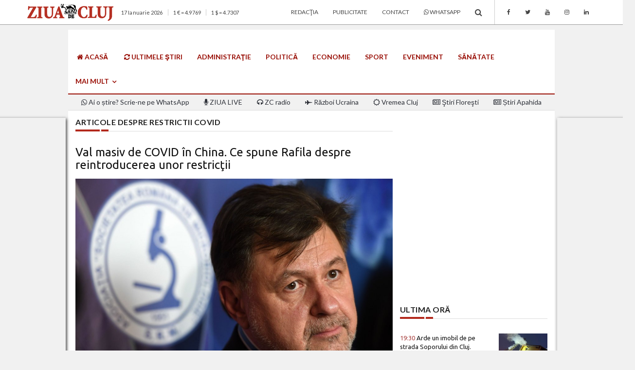

--- FILE ---
content_type: text/html; charset=UTF-8
request_url: https://ftp.ziuadecj.ro/tag/restrictii+covid
body_size: 23023
content:
<!DOCTYPE html>
<html lang="ro" class="no-mobile">
    <head>
        <meta charset="utf-8" />
<meta http-equiv="x-ua-compatible" content="ie=edge" />
<base href="https://ftp.ziuadecj.ro/" />
<title>Ziua de Cluj | Articole despre restrictii covid</title>
<meta name="description" content="Articole despre restrictii covid">

<meta property="fb:app_id" content="153424835314778" />


<meta name="viewport" content="width=device-width, initial-scale = 1.0, user-scalable = no">

<link rel="canonical" href="https://ftp.ziuadecj.ro/tag/restrictii+covid/">

<meta name="author" content="Burzcast" />

<meta content="telephone=no" name="format-detection" />
<meta name="HandheldFriendly" content="true" />

<link href="https://fonts.googleapis.com/css?family=Lato:300,400,700|Ubuntu:300,400,700" rel="stylesheet">
<link rel="stylesheet" href="/css/font-awesome/font-awesome.min.css">

<link rel="stylesheet" href="/css/bootstrap/bootstrap.min.css" />
<link rel="stylesheet" href="/css/headers/yamm.css" />

<link rel="stylesheet" href="/css/magnific-popup/magnific-popup.css" />
<link rel="stylesheet" href="/css/metis-menu/metisMenu.min.css" />
<link rel="stylesheet" href="/css/animate/animate.min.css" />
<link rel="stylesheet" href="/css/custom.12.04.2018.css" />

<link rel="icon" type="image/x-icon" href="favicon.ico" />

<script defer data-domain="zcj.ro" src="https://plausible.io/js/script.js"></script>

<!--[if lt IE 9 ]>
<script src="js/html5shiv.min.js" type="text/javascript"></script>
<meta content="no" http-equiv="imagetoolbar">
<![endif]-->

<script>
var baseUrl = 'https://ftp.ziuadecj.ro/';
</script>

<script src=https://cmp.gemius.com/cmp/v2/stub.js></script>
<script async src=https://cmp.gemius.com/cmp/v2/cmp.js></script>
<script>
window.__cmpConfig = {
    customUI: {
        language: null,
        websiteName: '',
        stylesLocation: '',
        title: '',
        logoLocation: '',
        titleLink: '',
        strings: {},
        footerMode: true
    },
    logging: 'info',
    gdprApplies: true,
    appliesGlobally: true,
    allowedVendors: null,
    allowedPurposes: null,
    allowedSpecialFeatures: null,
    cookiePerSubDomain: true,
    minRetryTime: (60 * 60 * 24 * 30),
    forceUI: false,
    use1stPartyCookieAsFallback: true,
    useOnly1stPartyCookie: false
};
</script>

<script data-ad-client="ca-pub-2745885189263942" async src="https://pagead2.googlesyndication.com/pagead/js/adsbygoogle.js"></script>

<!-- Google tag (gtag.js) -->
<script async src="https://www.googletagmanager.com/gtag/js?id=G-238XEF31Y0"></script>
<script>
  window.dataLayer = window.dataLayer || [];
  function gtag(){dataLayer.push(arguments);}
  gtag('js', new Date());

  gtag('config', 'G-238XEF31Y0');
</script>

<meta property="fb:pages" content="337159212964962" />

<meta name="google-site-verification" content="_Ih0B5fWQDtsNf8tMODmzBk1PBCob_K4GaBWCfeAW2I" />

<script src="https://cdn.onesignal.com/sdks/OneSignalSDK.js" async=""></script>
<script>
  window.OneSignal = window.OneSignal || [];
  OneSignal.push(function() {
    OneSignal.init({
      appId: "cb1876af-975a-4ce9-b99b-df7dbe0c1ac9",
    });
  });
</script>

<script type="text/javascript" src="//ro.adocean.pl/files/js/ado.js"></script>
<script type="text/javascript">
/* (c)AdOcean 2003-2021 */
        if(typeof ado!=="object"){ado={};ado.config=ado.preview=ado.placement=ado.master=ado.slave=function(){};}
        ado.config({mode: "old", xml: false, consent: true, characterEncoding: true});
        ado.preview({enabled: true});
</script>

<!-- start master -->
<script type="text/javascript">
/* (c)AdOcean 2003-2021, MASTER: zcj_ro.ziuadecluj_desktop.AllSite */
ado.master({id: 'hzMwWkt7J7TEt0b5vQmUs0wuQV.ejYcQLtqNlmVlJvb.77', server: 'ro.adocean.pl' });
</script>
<!--  end master  -->

<script type="text/javascript" src="//ro.adocean.pl/files/js/ado.js"></script>
<script type="text/javascript">
/* (c)AdOcean 2003-2021 */
        if(typeof ado!=="object"){ado={};ado.config=ado.preview=ado.placement=ado.master=ado.slave=function(){};}
        ado.config({mode: "old", xml: false, consent: true, characterEncoding: true});
        ado.preview({enabled: true});
</script>

<!-- start master -->
<script type="text/javascript">
/* (c)AdOcean 2003-2021, MASTER: zcj_ro.ziuadecluj_desktop.HomePage */
ado.master({id: 'hEdQD_zy50usWAbKwfYKahkBjOUA5ZCv37TvHsOf.TT.C7', server: 'ro.adocean.pl' });
</script>
<!--  end master  -->

<script type="text/javascript" src="//ro.adocean.pl/files/js/ado.js"></script>
<script type="text/javascript">
/* (c)AdOcean 2003-2021 */
        if(typeof ado!=="object"){ado={};ado.config=ado.preview=ado.placement=ado.master=ado.slave=function(){};}
        ado.config({mode: "old", xml: false, consent: true, characterEncoding: true});
        ado.preview({enabled: true});
</script>

<!-- start master -->
<script type="text/javascript">
/* (c)AdOcean 2003-2021, MASTER: zcj_ro.ziuadecluj_mobile.AllSite */
ado.master({id: 'KUGgAUFxlxhtGvHj5qHkhg3fHXqxYUdO4z_VKCSUQ7L.i7', server: 'ro.adocean.pl' });
</script>
<!--  end master  -->

<script type="text/javascript" src="//ro.adocean.pl/files/js/ado.js"></script>
<script type="text/javascript">
/* (c)AdOcean 2003-2021 */
        if(typeof ado!=="object"){ado={};ado.config=ado.preview=ado.placement=ado.master=ado.slave=function(){};}
        ado.config({mode: "old", xml: false, consent: true, characterEncoding: true});
        ado.preview({enabled: true});
</script>

<!-- start master -->
<script type="text/javascript">
/* (c)AdOcean 2003-2021, MASTER: zcj_ro.ziuadecluj_mobile.HomePage */
ado.master({id: 'wOg6akv6kyv54Lht.Y1qDBi4DlMoHNsjz9M4QPifKT7.57', server: 'ro.adocean.pl' });
</script>
<!--  end master  -->

<script data-ad-client="ca-pub-3025304393102379" async src="https://pagead2.googlesyndication.com/pagead/js/adsbygoogle.js"></script>

<script async src="https://pagead2.googlesyndication.com/pagead/js/adsbygoogle.js?client=ca-pub-3025304393102379"
     crossorigin="anonymous"></script>

<script id="mcjs">!function(c,h,i,m,p){m=c.createElement(h),p=c.getElementsByTagName(h)[0],m.async=1,m.src=i,p.parentNode.insertBefore(m,p)}(document,"script","https://chimpstatic.com/mcjs-connected/js/users/5dc0b2d91e802d48fb5ec3e99/ce616a6712c078823b864480f.js");</script>

<script src="//ads.winmediasyndication.ro/zcj/onlineads.js"></script>

<script async src="https://fundingchoicesmessages.google.com/i/pub-2745885189263942?ers=1" nonce="ARhsZE5pmm77yOvfj2r_3w"></script><script nonce="ARhsZE5pmm77yOvfj2r_3w">(function() {function signalGooglefcPresent() {if (!window.frames['googlefcPresent']) {if (document.body) {const iframe = document.createElement('iframe'); iframe.style = 'width: 0; height: 0; border: none; z-index: -1000; left: -1000px; top: -1000px;'; iframe.style.display = 'none'; iframe.name = 'googlefcPresent'; document.body.appendChild(iframe);} else {setTimeout(signalGooglefcPresent, 0);}}}signalGooglefcPresent();})();</script>

<script>(function(){/*

 Copyright The Closure Library Authors.
 SPDX-License-Identifier: Apache-2.0
*/
'use strict';var aa=function(a){var b=0;return function(){return b<a.length?{done:!1,value:a[b++]}:{done:!0}}},ba="function"==typeof Object.create?Object.create:function(a){var b=function(){};b.prototype=a;return new b},k;if("function"==typeof Object.setPrototypeOf)k=Object.setPrototypeOf;else{var m;a:{var ca={a:!0},n={};try{n.__proto__=ca;m=n.a;break a}catch(a){}m=!1}k=m?function(a,b){a.__proto__=b;if(a.__proto__!==b)throw new TypeError(a+" is not extensible");return a}:null}
var p=k,q=function(a,b){a.prototype=ba(b.prototype);a.prototype.constructor=a;if(p)p(a,b);else for(var c in b)if("prototype"!=c)if(Object.defineProperties){var d=Object.getOwnPropertyDescriptor(b,c);d&&Object.defineProperty(a,c,d)}else a[c]=b[c];a.v=b.prototype},r=this||self,da=function(){},t=function(a){return a};var u;var w=function(a,b){this.g=b===v?a:""};w.prototype.toString=function(){return this.g+""};var v={},x=function(a){if(void 0===u){var b=null;var c=r.trustedTypes;if(c&&c.createPolicy){try{b=c.createPolicy("goog#html",{createHTML:t,createScript:t,createScriptURL:t})}catch(d){r.console&&r.console.error(d.message)}u=b}else u=b}a=(b=u)?b.createScriptURL(a):a;return new w(a,v)};var A=function(){return Math.floor(2147483648*Math.random()).toString(36)+Math.abs(Math.floor(2147483648*Math.random())^Date.now()).toString(36)};var B={},C=null;var D="function"===typeof Uint8Array;function E(a,b,c){return"object"===typeof a?D&&!Array.isArray(a)&&a instanceof Uint8Array?c(a):F(a,b,c):b(a)}function F(a,b,c){if(Array.isArray(a)){for(var d=Array(a.length),e=0;e<a.length;e++){var f=a[e];null!=f&&(d[e]=E(f,b,c))}Array.isArray(a)&&a.s&&G(d);return d}d={};for(e in a)Object.prototype.hasOwnProperty.call(a,e)&&(f=a[e],null!=f&&(d[e]=E(f,b,c)));return d}
function ea(a){return F(a,function(b){return"number"===typeof b?isFinite(b)?b:String(b):b},function(b){var c;void 0===c&&(c=0);if(!C){C={};for(var d="ABCDEFGHIJKLMNOPQRSTUVWXYZabcdefghijklmnopqrstuvwxyz0123456789".split(""),e=["+/=","+/","-_=","-_.","-_"],f=0;5>f;f++){var h=d.concat(e[f].split(""));B[f]=h;for(var g=0;g<h.length;g++){var l=h[g];void 0===C[l]&&(C[l]=g)}}}c=B[c];d=Array(Math.floor(b.length/3));e=c[64]||"";for(f=h=0;h<b.length-2;h+=3){var y=b[h],z=b[h+1];l=b[h+2];g=c[y>>2];y=c[(y&3)<<
4|z>>4];z=c[(z&15)<<2|l>>6];l=c[l&63];d[f++]=""+g+y+z+l}g=0;l=e;switch(b.length-h){case 2:g=b[h+1],l=c[(g&15)<<2]||e;case 1:b=b[h],d[f]=""+c[b>>2]+c[(b&3)<<4|g>>4]+l+e}return d.join("")})}var fa={s:{value:!0,configurable:!0}},G=function(a){Array.isArray(a)&&!Object.isFrozen(a)&&Object.defineProperties(a,fa);return a};var H;var J=function(a,b,c){var d=H;H=null;a||(a=d);d=this.constructor.u;a||(a=d?[d]:[]);this.j=d?0:-1;this.h=null;this.g=a;a:{d=this.g.length;a=d-1;if(d&&(d=this.g[a],!(null===d||"object"!=typeof d||Array.isArray(d)||D&&d instanceof Uint8Array))){this.l=a-this.j;this.i=d;break a}void 0!==b&&-1<b?(this.l=Math.max(b,a+1-this.j),this.i=null):this.l=Number.MAX_VALUE}if(c)for(b=0;b<c.length;b++)a=c[b],a<this.l?(a+=this.j,(d=this.g[a])?G(d):this.g[a]=I):(d=this.l+this.j,this.g[d]||(this.i=this.g[d]={}),(d=this.i[a])?
G(d):this.i[a]=I)},I=Object.freeze(G([])),K=function(a,b){if(-1===b)return null;if(b<a.l){b+=a.j;var c=a.g[b];return c!==I?c:a.g[b]=G([])}if(a.i)return c=a.i[b],c!==I?c:a.i[b]=G([])},M=function(a,b){var c=L;if(-1===b)return null;a.h||(a.h={});if(!a.h[b]){var d=K(a,b);d&&(a.h[b]=new c(d))}return a.h[b]};J.prototype.toJSON=function(){var a=N(this,!1);return ea(a)};
var N=function(a,b){if(a.h)for(var c in a.h)if(Object.prototype.hasOwnProperty.call(a.h,c)){var d=a.h[c];if(Array.isArray(d))for(var e=0;e<d.length;e++)d[e]&&N(d[e],b);else d&&N(d,b)}return a.g},O=function(a,b){H=b=b?JSON.parse(b):null;a=new a(b);H=null;return a};J.prototype.toString=function(){return N(this,!1).toString()};var P=function(a){J.call(this,a)};q(P,J);function ha(a){var b,c=(a.ownerDocument&&a.ownerDocument.defaultView||window).document,d=null===(b=c.querySelector)||void 0===b?void 0:b.call(c,"script[nonce]");(b=d?d.nonce||d.getAttribute("nonce")||"":"")&&a.setAttribute("nonce",b)};var Q=function(a,b){b=String(b);"application/xhtml+xml"===a.contentType&&(b=b.toLowerCase());return a.createElement(b)},R=function(a){this.g=a||r.document||document};R.prototype.appendChild=function(a,b){a.appendChild(b)};var S=function(a,b,c,d,e,f){try{var h=a.g,g=Q(a.g,"SCRIPT");g.async=!0;g.src=b instanceof w&&b.constructor===w?b.g:"type_error:TrustedResourceUrl";ha(g);h.head.appendChild(g);g.addEventListener("load",function(){e();d&&h.head.removeChild(g)});g.addEventListener("error",function(){0<c?S(a,b,c-1,d,e,f):(d&&h.head.removeChild(g),f())})}catch(l){f()}};var ia=r.atob("aHR0cHM6Ly93d3cuZ3N0YXRpYy5jb20vaW1hZ2VzL2ljb25zL21hdGVyaWFsL3N5c3RlbS8xeC93YXJuaW5nX2FtYmVyXzI0ZHAucG5n"),ja=r.atob("WW91IGFyZSBzZWVpbmcgdGhpcyBtZXNzYWdlIGJlY2F1c2UgYWQgb3Igc2NyaXB0IGJsb2NraW5nIHNvZnR3YXJlIGlzIGludGVyZmVyaW5nIHdpdGggdGhpcyBwYWdlLg=="),ka=r.atob("RGlzYWJsZSBhbnkgYWQgb3Igc2NyaXB0IGJsb2NraW5nIHNvZnR3YXJlLCB0aGVuIHJlbG9hZCB0aGlzIHBhZ2Uu"),la=function(a,b,c){this.h=a;this.j=new R(this.h);this.g=null;this.i=[];this.l=!1;this.o=b;this.m=c},V=function(a){if(a.h.body&&!a.l){var b=
function(){T(a);r.setTimeout(function(){return U(a,3)},50)};S(a.j,a.o,2,!0,function(){r[a.m]||b()},b);a.l=!0}},T=function(a){for(var b=W(1,5),c=0;c<b;c++){var d=X(a);a.h.body.appendChild(d);a.i.push(d)}b=X(a);b.style.bottom="0";b.style.left="0";b.style.position="fixed";b.style.width=W(100,110).toString()+"%";b.style.zIndex=W(2147483544,2147483644).toString();b.style["background-color"]=ma(249,259,242,252,219,229);b.style["box-shadow"]="0 0 12px #888";b.style.color=ma(0,10,0,10,0,10);b.style.display=
"flex";b.style["justify-content"]="center";b.style["font-family"]="Roboto, Arial";c=X(a);c.style.width=W(80,85).toString()+"%";c.style.maxWidth=W(750,775).toString()+"px";c.style.margin="24px";c.style.display="flex";c.style["align-items"]="flex-start";c.style["justify-content"]="center";d=Q(a.j.g,"IMG");d.className=A();d.src=ia;d.style.height="24px";d.style.width="24px";d.style["padding-right"]="16px";var e=X(a),f=X(a);f.style["font-weight"]="bold";f.textContent=ja;var h=X(a);h.textContent=ka;Y(a,
e,f);Y(a,e,h);Y(a,c,d);Y(a,c,e);Y(a,b,c);a.g=b;a.h.body.appendChild(a.g);b=W(1,5);for(c=0;c<b;c++)d=X(a),a.h.body.appendChild(d),a.i.push(d)},Y=function(a,b,c){for(var d=W(1,5),e=0;e<d;e++){var f=X(a);b.appendChild(f)}b.appendChild(c);c=W(1,5);for(d=0;d<c;d++)e=X(a),b.appendChild(e)},W=function(a,b){return Math.floor(a+Math.random()*(b-a))},ma=function(a,b,c,d,e,f){return"rgb("+W(Math.max(a,0),Math.min(b,255)).toString()+","+W(Math.max(c,0),Math.min(d,255)).toString()+","+W(Math.max(e,0),Math.min(f,
255)).toString()+")"},X=function(a){a=Q(a.j.g,"DIV");a.className=A();return a},U=function(a,b){0>=b||null!=a.g&&0!=a.g.offsetHeight&&0!=a.g.offsetWidth||(na(a),T(a),r.setTimeout(function(){return U(a,b-1)},50))},na=function(a){var b=a.i;var c="undefined"!=typeof Symbol&&Symbol.iterator&&b[Symbol.iterator];b=c?c.call(b):{next:aa(b)};for(c=b.next();!c.done;c=b.next())(c=c.value)&&c.parentNode&&c.parentNode.removeChild(c);a.i=[];(b=a.g)&&b.parentNode&&b.parentNode.removeChild(b);a.g=null};var pa=function(a,b,c,d,e){var f=oa(c),h=function(l){l.appendChild(f);r.setTimeout(function(){f?(0!==f.offsetHeight&&0!==f.offsetWidth?b():a(),f.parentNode&&f.parentNode.removeChild(f)):a()},d)},g=function(l){document.body?h(document.body):0<l?r.setTimeout(function(){g(l-1)},e):b()};g(3)},oa=function(a){var b=document.createElement("div");b.className=a;b.style.width="1px";b.style.height="1px";b.style.position="absolute";b.style.left="-10000px";b.style.top="-10000px";b.style.zIndex="-10000";return b};var L=function(a){J.call(this,a)};q(L,J);var qa=function(a){J.call(this,a)};q(qa,J);var ra=function(a,b){this.l=a;this.m=new R(a.document);this.g=b;this.i=K(this.g,1);b=M(this.g,2);this.o=x(K(b,4)||"");this.h=!1;b=M(this.g,13);b=x(K(b,4)||"");this.j=new la(a.document,b,K(this.g,12))};ra.prototype.start=function(){sa(this)};
var sa=function(a){ta(a);S(a.m,a.o,3,!1,function(){a:{var b=a.i;var c=r.btoa(b);if(c=r[c]){try{var d=O(P,r.atob(c))}catch(e){b=!1;break a}b=b===K(d,1)}else b=!1}b?Z(a,K(a.g,14)):(Z(a,K(a.g,8)),V(a.j))},function(){pa(function(){Z(a,K(a.g,7));V(a.j)},function(){return Z(a,K(a.g,6))},K(a.g,9),K(a.g,10),K(a.g,11))})},Z=function(a,b){a.h||(a.h=!0,a=new a.l.XMLHttpRequest,a.open("GET",b,!0),a.send())},ta=function(a){var b=r.btoa(a.i);a.l[b]&&Z(a,K(a.g,5))};(function(a,b){r[a]=function(c){for(var d=[],e=0;e<arguments.length;++e)d[e-0]=arguments[e];r[a]=da;b.apply(null,d)}})("__h82AlnkH6D91__",function(a){"function"===typeof window.atob&&(new ra(window,O(qa,window.atob(a)))).start()});}).call(this);

window.__h82AlnkH6D91__("[base64]/[base64]/[base64]/[base64]");</script>

<script src="https://publisher.caroda.io/videoPlayer/caroda.min.js?ctok=6a2afe4b095653261466" crossorigin="anonymous" defer></script>

<script>
  var esadt;esadt||((esadt=esadt||{}).cmd=esadt.cmd||[],function(){var t=document.createElement("script");t.async=!0,t.id="esadt",t.type="text/javascript";var e="https:"==document.location.protocol;t.src=(e?"https:":"http:")+"///sspjs.eskimi.com/esadt.js",(e=document.getElementsByTagName("script")[0]).parentNode.insertBefore(t,e)}());
</script>

<script src="https://jsc.mgid.com/site/491051.js" async></script>                <meta name="cXenseParse:pageclass" content="frontpage"/>
        <meta name="cXenseParse:url" content="https://ftp.ziuadecj.ro/tag/restrictii+covid/"/>

    </head>
        <body style="background-color: #f1f1f1">
                <div id="fb-root"></div>
        <script>(function(d, s, id) { var js, fjs = d.getElementsByTagName(s)[0]; if (d.getElementById(id)) return; js = d.createElement(s); js.id = id; js.src = 'https://connect.facebook.net/en_US/sdk.js#xfbml=1&version=v2.12&appId=153424835314778&autoLogAppEvents=1'; fjs.parentNode.insertBefore(js, fjs);}(document, 'script', 'facebook-jssdk'));</script>
        
        
<!-- SEARCH MODAL -->
<div class="header-search open-search hidden-xs">
    <div class="container">
        <div class="row">
            <div class="col-sm-8 col-sm-offset-2 col-xs-10 col-xs-offset-1">
                <div class="navbar-search">
                    <form class="search-global" action="https://ftp.ziuadecj.ro/">
                        <input class="search-global__input" type="text" placeholder="caută" autocomplete="off" name="cauta" value="" />
                        <button  onclick="this.form.submit()" class="search-global__btn"><i class="fa fa-search"></i></button>
                        <div class="search-global__note">Introdu termenii cautati si apasa enter la final.</div>
                    </form>
                </div>
            </div>
        </div>
    </div>
    <button class="search-close close" type="button"><i class="fa fa-times"></i>
    </button>
</div>

<!-- MENIU PENTRU MOBIL -->
<div class="mobile-menu-area light navbar-fixed-top hidden-sm hidden-md hidden-lg">
    <div class="mobile-menu" id="mobile-menu">
        <div class="ps" style="height: 100%; overflow-y: auto;">
            <div class="sidebar-nav">
                <ul class="nav side-menu metismenu">
                    <li class="sidebar-search">
                        <form class="input-group custom-search-form" action="https://ftp.ziuadecj.ro/">
                            <input type="text" class="form-control" placeholder="caută" autocomplete="off" name="cauta" value="" />
                            <span class="input-group-btn">
                                <button class="btn mobile-menu-btn" onclick="this.form.submit()" type="button"><i class="fa fa-search"></i></button>
                            </span>
                        </form>
                    </li>
                    <li><a href="https://zcj.ro/sort/data/"><i class="fa fa-refresh"></i> ULTIMELE ŞTIRI</a></li><li><a  target="_blank " href="https://wa.me/40733900606"><i class="fa fa-whatsapp"></i> Ai o știre? Scrie-ne pe WhatsApp</a></li><li><a href="https://zcj.ro/tag/ziua%2Blive/"><i class="fa fa-microphone"></i> ZIUA LIVE</a></li><li><a href="https://zcj.ro/radio.html"><i class="fa fa-headphones"></i> ZC radio</a></li><li><a href="https://zcj.ro/administratie/">Administraţie</a></li><li><a href="https://zcj.ro/politica/">Politica</a></li><li><a href="https://zcj.ro/economie/">Economie</a></li><li><a href="https://zcj.ro/social/">Social</a></li><li><a href="https://zcj.ro/eveniment/">Eveniment</a></li><li><a href="https://zcj.ro/sport/">Sport</a></li><li><a href="https://zcj.ro/" class="has-arrow" aria-expanded="false">Mai multe</a><ul class="nav nav-second-level" aria-expanded="false"><li><a href="https://zcj.ro/locuri-de-munca/">Locuri de muncă</a></li><li><a href="https://zcj.ro/sanatate/">Sănătate</a></li><li><a href="https://zcj.ro/justitie/">Justiţie</a></li><li><a href="https://zcj.ro/educatie/">Educaţie</a></li><li><a href="https://zcj.ro/editorial/">Editorial</a></li><li><a href="https://zcj.ro/forum-zcj/">Forum ZCJ</a></li><li><a href="https://zcj.ro/opinie/">Opinie</a></li><li><a href="https://zcj.ro/cultura/">Cultură</a></li><li><a href="https://zcj.ro/life-and-style/">Life</a></li><li><a href="https://zcj.ro/tehnologie/">Tech - IT</a></li><li><a href="https://zcj.ro/innovation/">Innovation</a></li><li><a href="https://zcj.ro/religie/">Religie</a></li><li><a href="https://zcj.ro/national/">Naţional</a></li><li><a href="https://zcj.ro/externe/">Externe</a></li><li><a href="https://zcj.ro/utile/">Utile</a></li><li><a href="https://zcj.ro/mica-publicitate/">Mica publicitate</a></li><li><a href="https://zcj.ro/promo/">Promo</a></li></ul></li><li><a href="#" class="has-arrow" aria-expanded="false">Transilvania</a><ul class="nav nav-second-level" aria-expanded="false"><li><a href="https://zcj.ro/alba/">Alba</a></li><li><a href="https://zcj.ro/bihor/">Bihor</a></li><li><a href="https://zcj.ro/sibiu/">Sibiu</a></li></ul></li><li><a href="https://zcj.ro/publicitate.html">Publicitate</a></li><li><a href="https://zcj.ro/redactia.html">Redacţia</a></li><li><a href="https://zcj.ro/contact.html">Contact</a></li>                                        <li>
                    <div class="social">
                        <ul>
                                                        <li><a class="social_fb" href="https://www.facebook.com/ziuadecluj/" target="_blank" class="facebook"><i class="fa fa-facebook"></i> </a></li>
                                                        <li><a class="social_tw" href="https://twitter.com/ziuadecluj" target="_blank" class="facebook"><i class="fa fa-twitter"></i> </a></li>
                                                        <li><a class="social_yo" href="http://www.youtube.com/@ZiuadeCluj1" target="_blank" class="facebook"><i class="fa fa-youtube"></i> </a></li>
                                                        <li><a class="social_in" href="https://www.instagram.com/ziuadecluj/" target="_blank" class="facebook"><i class="fa fa-instagram"></i> </a></li>
                                                        <li><a class="social_li" href="https://www.linkedin.com/company/ziua-de-cluj/" target="_blank" class="facebook"><i class="fa fa-linkedin"></i> </a></li>
                                                    </ul>
                    </div>
                    </li>
                                    </ul>
            </div>
        </div>
    </div>
    <div class="container text-center">
        <a href="https://ftp.ziuadecj.ro/"><img alt="Ziua de Cluj" src="images/ziuadecluj.png" /></a>
        <div id="showLeft" class="nav-icon">
            <span></span>
            <span></span>
            <span></span>
            <span></span>
        </div>
    </div>
</div>

<!-- BARA STICKY SUS -->
<nav class="navbar navbar-static-top light top-navbar hidden-xs dt-sticky">
  <div class="container">
    <div class="navbar-header">
        <a class="navbar-brand" href="https://ftp.ziuadecj.ro/">
          <img alt="Ziua de Cluj" src="images/ziuadecluj.png" />
        </a>
    </div>

    <div class="collapse navbar-collapse">
        <ul class="nav navbar-nav navbar-right">
            <li><a href="https://ftp.ziuadecj.ro/sort/data/">ULTIMELE ŞTIRI</a></li><li><a href="https://ftp.ziuadecj.ro/administratie/">Administraţie</a></li><li><a href="https://ftp.ziuadecj.ro/politica/">Politica</a></li><li><a href="https://ftp.ziuadecj.ro/economie/">Economie</a></li><li><a href="https://ftp.ziuadecj.ro/social/">Social</a></li><li><a href="https://ftp.ziuadecj.ro/eveniment/">Eveniment</a></li><li><a href="https://ftp.ziuadecj.ro/sport/">Sport</a></li><li class="dropdown"><a href="#" class="dropdown-toggle" data-toggle="dropdown" role="button" aria-haspopup="true" aria-expanded="false">MAI MULTE <span class="caret"></span></a><ul class="dropdown-menu"><li><a href="https://ftp.ziuadecj.ro/radio.html"><i class="fa fa-headphones"></i> ZC radio</a></li><li><a href="https://ftp.ziuadecj.ro/sanatate/">Sănătate</a></li><li><a href="https://ftp.ziuadecj.ro/justitie/">Justiţie</a></li><li><a href="https://ftp.ziuadecj.ro/educatie/">Educaţie</a></li><li><a href="https://ftp.ziuadecj.ro/cultura/">Cultură</a></li><li><a href="https://ftp.ziuadecj.ro/religie/">Religie</a></li><li><a href="https://ftp.ziuadecj.ro/life-and-style/">Life</a></li><li><a href="https://ftp.ziuadecj.ro/tehnologie/">Tech - IT</a></li><li><a href="https://ftp.ziuadecj.ro/externe/">Externe</a></li><li><a href="https://ftp.ziuadecj.ro/editorial/">Editorial</a></li><li><a href="https://ftp.ziuadecj.ro/forum-zcj/">Forum ZCJ</a></li><li><a href="https://ftp.ziuadecj.ro/opinie/">Opinie</a></li><li><a href="https://ftp.ziuadecj.ro/national/">Național</a></li><li><a href="https://ftp.ziuadecj.ro/utile/">Utile</a></li><li><a href="https://ftp.ziuadecj.ro/promo/">Promo</a></li><li><a href="https://ftp.ziuadecj.ro/mica-publicitate/">Mica Publicitate</a></li></ul></li><li class="dropdown"><a href="#" class="dropdown-toggle" data-toggle="dropdown" role="button" aria-haspopup="true" aria-expanded="false">Transilvania <span class="caret"></span></a><ul class="dropdown-menu"><li><a href="https://ftp.ziuadecj.ro/alba/">Alba</a></li><li><a href="https://ftp.ziuadecj.ro/bihor/">Bihor</a></li><li><a href="https://ftp.ziuadecj.ro/sibiu/">Sibiu</a></li></ul></li>            <li><a href="#" class="btn_header_search icon"><span class="fa fa-search"></span></a></li>
        </ul>
    </div>

  </div>
</nav>

<!-- BARA DE SUS -->
<nav class="navbar navbar-static-top light top-navbar hidden-xs">
  <div class="container">
    <div class="navbar-header">
        <a class="navbar-brand" href="https://ftp.ziuadecj.ro/">
          <img alt="Ziua de Cluj" src="images/ziuadecluj.png" />
        </a>
    </div>
    <div class="collapse navbar-collapse">
        <p class="navbar-text hidden-sm hidden-md">17 Ianuarie 2026<span class="dt-divider"></span>1 &euro; = 4.9769<span class="dt-divider"></span>1 $ = 4.7307</p>        <ul class="nav navbar-nav navbar-right">
            <li><a href="https://zcj.ro/redactia.html">Redacţia</a></li><li><a href="https://zcj.ro/publicitate.html">Publicitate</a></li><li><a href="https://zcj.ro/contact.html">Contact</a></li><li><a  target="_blank " href="https://wa.me/40733900606"><i class="fa fa-whatsapp"></i> WhatsApp</a></li>            <li><a href="#" class="btn_header_search icon"><span class="fa fa-search"></span></a></li>
                                            <li class="hidden-sm dt-divider"><a class="social_fb" href="https://www.facebook.com/ziuadecluj/" target="_blank" class="facebook"><i class="fa fa-facebook"></i> </a></li>
                                <li class="hidden-sm"><a class="social_tw" href="https://twitter.com/ziuadecluj" target="_blank" class="facebook"><i class="fa fa-twitter"></i> </a></li>
                                <li class="hidden-sm"><a class="social_yo" href="http://www.youtube.com/@ZiuadeCluj1" target="_blank" class="facebook"><i class="fa fa-youtube"></i> </a></li>
                                <li class="hidden-sm"><a class="social_in" href="https://www.instagram.com/ziuadecluj/" target="_blank" class="facebook"><i class="fa fa-instagram"></i> </a></li>
                                <li class="hidden-sm"><a class="social_li" href="https://www.linkedin.com/company/ziua-de-cluj/" target="_blank" class="facebook"><i class="fa fa-linkedin"></i> </a></li>
                                    </ul>
    </div>
  </div>
</nav>

    <div class="container" style="position: relative; margin-top: -30px; z-index: 1000">
      <div class="fb-like" style="margin-left: 40px" data-href="https://www.facebook.com/ziuadecluj/" data-width="91px" data-layout="button_count" data-action="like" data-show-faces="true" data-share="false"></div>
  </div>
  
<!-- ZONA DE 90px INALTIME PENTRU RECLAMA FULL SCREEN -->
<div class="container dt-container mobile-margin-top">
    <div class="row dt-row bg-alb pad-top">
        <div class="col-xs-12 ad-below-menu mb">
                                            <div class="ad-placeholder"><!-- Revive Adserver Asynchronous JS Tag - Generated with Revive Adserver v5.4.1 -->
<ins data-revive-zoneid="97" data-revive-id="e5ab70c6786587de04e8857f7aaa5172"></ins>
<script async src="//ad.zcj.ro/www/delivery/asyncjs.php"></script></div>
                                    </div>
    </div>
</div>

<!-- MENIUL PRINCIPAL -->
<nav class="navbar main-navbar hidden-xs">
    <div class="container dt-container">
        <div class="collapse navbar-collapse">
            <ul class="nav navbar-nav">
                <li><a href="https://zcj.ro/" class="upper"><i class="fa fa-home"></i> ACASĂ</a></li><li><a href="https://zcj.ro/sort/data/" class="upper"><i class="fa fa-refresh"></i> ULTIMELE ŞTIRI</a></li><li><a href="https://zcj.ro/administratie/" class="upper">Administraţie</a></li><li><a href="https://zcj.ro/politica/" class="upper">Politică</a></li><li><a href="https://zcj.ro/economie/" class="upper">Economie</a></li><li><a href="https://zcj.ro/sport/" class="upper">Sport</a></li><li><a href="https://zcj.ro/eveniment/" class="upper">Eveniment</a></li><li><a href="https://zcj.ro/sanatate/" class="upper">Sănătate</a></li><li class="dropdown"><a href="https://zcj.ro/" class="dropdown-toggle upper" data-toggle="dropdown" aria-expanded="false">MAI MULT <span class="fa fa-angle-down"></span></a><ul class="dropdown-menu zoomIn"><li><a href="https://zcj.ro/justitie/" class="upper">Justiție</a></li><li><a href="https://zcj.ro/social/" class="upper">Social</a></li><li><a href="https://zcj.ro/educatie/" class="upper">Educație</a></li><li><a href="https://zcj.ro/forum-zcj/" class="upper">Forum ZCJ</a></li><li><a href="https://zcj.ro/opinie/" class="upper">Opinie</a></li><li><a href="https://zcj.ro/editorial/" class="upper">Editorial</a></li><li><a href="https://zcj.ro/cultura/" class="upper">Cultură</a></li><li><a href="https://zcj.ro/religie/" class="upper">Religie</a></li><li><a href="https://zcj.ro/life-and-style/" class="upper">Life</a></li><li><a href="https://zcj.ro/tehnologie/" class="upper">Tech - IT</a></li><li><a href="https://zcj.ro/externe/" class="upper">Externe</a></li><li><a href="https://zcj.ro/utile/" class="upper">Utile</a></li><li><a href="https://zcj.ro/locuri-de-munca/" class="upper"><i class="/locuri-de-munca/"></i> Locuri de muncă</a></li><li><a href="https://zcj.ro/promo/" class="upper">Promo</a></li><li><a href="https://zcj.ro/mica-publicitate/" class="upper">Mica Publicitate - Anunțuri</a></li><li class="dropdown-submenu"><a href="#">Transilvania</a><ul class="dropdown-menu fadeIn"><li><a href="https://zcj.ro/alba/" class="upper">Alba</a></li><li><a href="https://zcj.ro/bihor/" class="upper">Bihor</a></li><li><a href="https://zcj.ro/sibiu/" class="upper">Sibiu</a></li></ul></li></ul></li>            </ul>
        </div>
    </div>
</nav>

<nav class="navbar sub-main-navbar hidden-xs">
    <div class="container dt-container">
        <div class="collapse navbar-collapse">
            <ul class="nav navbar-nav">
                <li></i><a  target="_blank " href="https://wa.me/40733900606"><i class="fa fa-whatsapp"></i> Ai o știre? Scrie-ne pe WhatsApp</a></li><li></i><a href="https://zcj.ro/tag/ziua%2Blive/"><i class="fa fa-microphone"></i> ZIUA LIVE</a></li><li></i><a href="https://zcj.ro/radio.html"><i class="fa fa-headphones"></i> ZC radio</a></li><li></i><a href="https://zcj.ro/tag/ucraina/"><i class="fa fa-fighter-jet"></i> Război Ucraina</a></li><li></i><a href="https://zcj.ro/vremea-cluj.html"><i class="fa fa-sun-o"></i> Vremea Cluj</a></li><li></i><a href="https://zcj.ro/tag/floresti/"><i class="fa fa-newspaper-o"></i> Ştiri Floreşti</a></li><li></i><a href="https://zcj.ro/tag/apahida/"><i class="fa fa-newspaper-o"></i> Știri Apahida</a></li>            </ul>
        </div>
    </div>
</nav>


        <div class="container dt-container mb-40">
                            <div class="hidden-xs" style="position: absolute; top: 15px; left: -165px; width: 160px; height: 600px; box-shadow:2px 2px 6px #444">
                                                                    <div class="ad-placeholder"><!-- Revive Adserver Asynchronous JS Tag - Generated with Revive Adserver v5.4.1 -->
<ins data-revive-zoneid="88" data-revive-id="e5ab70c6786587de04e8857f7aaa5172"></ins>
<script async src="//ad.zcj.ro/www/delivery/asyncjs.php"></script></div>
                                                            </div>
            
                            <div class="hidden-xs" style="position: absolute; top: 15px; right: -165px; width: 160px; height: 600px; box-shadow:2px 2px 6px #444">
                                                                    <div class="ad-placeholder"><!-- Revive Adserver Asynchronous JS Tag - Generated with Revive Adserver v5.4.1 -->
<ins data-revive-zoneid="89" data-revive-id="e5ab70c6786587de04e8857f7aaa5172"></ins>
<script async src="//ad.zcj.ro/www/delivery/asyncjs.php"></script></div>
                                                            </div>
                        <div class="row dt-row bg-alb pad-top">
                <div class="clearfix">
                    <div class="col-xs-12 col-md-8 col-nopad-right">
                        <h3 class="titlu-1">Articole despre restrictii covid</h3>
                        <div class="headding-border"></div>

                                                    <h3 class="no-mt mb"><a href="https://ftp.ziuadecj.ro/sanatate/val-masiv-de-covid-in-china-ce-spune-rafila-despre-reintroducerea-unor-restrictii--242522.html">Val masiv de COVID în China. Ce spune Rafila despre reintroducerea unor restricţii</a></h3>
                            <div class="poza-articol mb">
                                <!-- <img class="full-width" alt="Val masiv de COVID în China. Ce spune Rafila despre reintroducerea unor restricţii" src="images/db/1_3_242522_1673512262_00047.jpg" /> -->
                                <a href="https://ftp.ziuadecj.ro/sanatate/val-masiv-de-covid-in-china-ce-spune-rafila-despre-reintroducerea-unor-restrictii--242522.html"><img class="full-width" alt="Val masiv de COVID în China. Ce spune Rafila despre reintroducerea unor restricţii" src="images/db/1_3_242522_1673512262_00047.jpg"></a>
                            </div>
                            <div class="post-info">
                                <div class="post-date-author">
                                    <div class="post-date"><i class="glyphicon glyphicon-time"></i> 10:29, <b>12 Ian 2023</b></div>
                                    <div class="post-author"><i class="fa fa-user"></i> Ziua de Cluj </div>
                                </div>
                                <p>Ministrul Sănătăţii, Alexandru Rafila, a fost întrebat într-o emisiune tv dacă există riscul reintroducerii restricţiilor în ţara noastră în contextul noului val de COVID-19 din China.</p>
                            </div>

                                                            <div class="row">
                                                                                                        <div class="col-xs-12"><div class="ad-placeholder"><iframe src="https://sonicssl.namehost.ro/cp/widgets/player/single/?p=8020" height="110" width="95%" scrolling="no" style="border:none;"></iframe></div></div>
                                                                                                    </div>
                            
                        
                        <div class="row">
	<div class="col-xs-12 col-sm-6 mb a2 m-xl1 m-sm1">
						<div class="item">
										<div class="post-wrapper">
						<div class="post-category sp">
							<span class="label label-default">10:57, 14 Oct 2022</span>
						</div>
						<div class="row">
													<div class="col-xs-7 col-sm-12">
								<h3><a href="https://ftp.ziuadecj.ro/sanatate/val-de-covid-in-crestere-in-germania-ministrul-sanatatii-cere-reintroducerea-obligativitatii-purtarii-mastii--238925.html">Val de COVID în creștere, în Germania. Ministrul Sănătăţii cere reintroducerea obligativității purtării măştii</a></h3>
							</div>
							<div class="col-xs-5 col-sm-12">
								<div class="post-thumb mb-5">
									<a href="https://ftp.ziuadecj.ro/sanatate/val-de-covid-in-crestere-in-germania-ministrul-sanatatii-cere-reintroducerea-obligativitatii-purtarii-mastii--238925.html"><img class="img-responsive" src="images/db/1_3_238925_1665734420_05962_sm.jpg" alt="Val de COVID în creștere, în Germania. Ministrul Sănătăţii cere reintroducerea obligativității purtării măştii"></a>
																	</div>
							</div>
												</div>
					</div>
					<div class="post-info">
						<p class="hidden-xs">Ministrul Sănătăţii din Germania, Karl Lauterbach, a cerut landurilor germane să reintroducă obligativitatea privind purtarea măştii sanitare în spaţiile publice închise pentru a combate valul de COVID în creştere.</p>
					</div>
									</div>
			</div>
		<div class="col-xs-12 col-sm-6 mb a2 m-xl0 m-sm2">
						<div class="item">
										<div class="post-wrapper">
						<div class="post-category sp">
							<span class="label label-default">14:20, 29 Iul 2022</span>
						</div>
						<div class="row">
													<div class="col-xs-7 col-sm-12">
								<h3><a href="https://ftp.ziuadecj.ro/sanatate/tot-mai-multe-cazuri-de-covid-la-cluj-revin-restrictiile-ce-spune-emil-boc--235807.html">Tot mai multe cazuri de COVID la Cluj. Revin restricțiile? Ce spune Emil Boc</a></h3>
							</div>
							<div class="col-xs-5 col-sm-12">
								<div class="post-thumb mb-5">
									<a href="https://ftp.ziuadecj.ro/sanatate/tot-mai-multe-cazuri-de-covid-la-cluj-revin-restrictiile-ce-spune-emil-boc--235807.html"><img class="img-responsive" src="images/db/1_3_235807_1659093298_09436_sm.jpg" alt="Tot mai multe cazuri de COVID la Cluj. Revin restricțiile? Ce spune Emil Boc"></a>
																			<div class="labels"><span class="label label-video">Video</span></div>
																	</div>
							</div>
												</div>
					</div>
					<div class="post-info">
						<p class="hidden-xs">La ora actuală sunt peste 3.000 de cazuri active de COVID-19 în municipiul Cluj-Napoca, număr care aproape s-a dublat în decurs de doar o săptămână. În ultimele 24 de ore au fost raportate  8.831 de cazuri noi infectare cu noul coronavirus.</p>
					</div>
									</div>
			</div>
	<div class="clearfix"></div>	<div class="col-xs-12 col-sm-6 mb a2 m-xl1 m-sm0">
					<div class="ad-placeholder mt"><!-- Revive Adserver Asynchronous JS Tag - Generated with Revive Adserver v5.4.1 -->
<ins data-revive-zoneid="66" data-revive-id="e5ab70c6786587de04e8857f7aaa5172"></ins>
<script async src="//ad.zcj.ro/www/delivery/asyncjs.php"></script></div>
			</div>
		<div class="col-xs-12 col-sm-6 mb a2 m-xl0 m-sm1">
						<div class="item">
										<div class="post-wrapper">
						<div class="post-category sp">
							<span class="label label-default">16:44, 22 Iul 2022</span>
						</div>
						<div class="row">
													<div class="col-xs-7 col-sm-12">
								<h3><a href="https://ftp.ziuadecj.ro/sanatate/germania-se-teme-ca-va-fi-lovita-de-un-nou-val-catastrofal-de-covid-avem-nevoie-de-masuri-este-clar--235543.html">Germania se teme că va fi lovită de un nou val &quot;catastrofal&quot; de COVID: &quot;Avem nevoie de măsuri, este clar&quot;</a></h3>
							</div>
							<div class="col-xs-5 col-sm-12">
								<div class="post-thumb mb-5">
									<a href="https://ftp.ziuadecj.ro/sanatate/germania-se-teme-ca-va-fi-lovita-de-un-nou-val-catastrofal-de-covid-avem-nevoie-de-masuri-este-clar--235543.html"><img class="img-responsive" src="images/db/1_3_235543_1658497532_03787_sm.jpg" alt="Germania se teme că va fi lovită de un nou val &quot;catastrofal&quot; de COVID: &quot;Avem nevoie de măsuri, este clar&quot;"></a>
																	</div>
							</div>
												</div>
					</div>
					<div class="post-info">
						<p class="hidden-xs">Ministrul german al sănătăţii, Karl Lauterbach, a avertizat că ţara sa va fi lovită de un nou val &quot;catastrofal&quot; de coronavirus dacă nu se iau înainte de sosirea toamnei măsuri de limitare a contaminării.</p>
					</div>
									</div>
			</div>
	<div class="clearfix"></div>	<div class="col-xs-12 col-sm-6 mb a2 m-xl1 m-sm2">
						<div class="item">
										<div class="post-wrapper">
						<div class="post-category sp">
							<span class="label label-default">16:07, 18 Iul 2022</span>
						</div>
						<div class="row">
													<div class="col-xs-7 col-sm-12">
								<h3><a href="https://ftp.ziuadecj.ro/sanatate/pistol-despre-subvarianta-centaurus-pare-sa-fie-doar-mai-transmisibila-nu-si-mai-periculoasa--235324.html">Pistol, despre subvarianta Centaurus: &quot;Pare să fie doar mai transmisibilă, nu şi mai periculoasă&quot;</a></h3>
							</div>
							<div class="col-xs-5 col-sm-12">
								<div class="post-thumb mb-5">
									<a href="https://ftp.ziuadecj.ro/sanatate/pistol-despre-subvarianta-centaurus-pare-sa-fie-doar-mai-transmisibila-nu-si-mai-periculoasa--235324.html"><img class="img-responsive" src="images/db/1_3_235324_1658150201_03360_sm.jpg" alt="Pistol, despre subvarianta Centaurus: &quot;Pare să fie doar mai transmisibilă, nu şi mai periculoasă&quot;"></a>
																	</div>
							</div>
												</div>
					</div>
					<div class="post-info">
						<p class="hidden-xs">Secretarul de stat în cadrul Ministerului Sănătăţii, Adriana Pistol, a afirmat luni că subvarianta Centaurus a tulpinii Omicron pare să fie mai transmisibilă, dar şi nu mai periculoasă.</p>
					</div>
									</div>
			</div>
		<div class="col-xs-12 col-sm-6 mb a2 m-xl0 m-sm0">
						<div class="item">
										<div class="post-wrapper">
						<div class="post-category sp">
							<span class="label label-default">15:32, 11 Iul 2022</span>
						</div>
						<div class="row">
													<div class="col-xs-7 col-sm-12">
								<h3><a href="https://ftp.ziuadecj.ro/sanatate/revine-obligativitatea-purtarii-mastilor-ce-spune-rafila--235027.html">Revine obligativitatea purtării măştilor? Ce spune Rafila</a></h3>
							</div>
							<div class="col-xs-5 col-sm-12">
								<div class="post-thumb mb-5">
									<a href="https://ftp.ziuadecj.ro/sanatate/revine-obligativitatea-purtarii-mastilor-ce-spune-rafila--235027.html"><img class="img-responsive" src="images/db/1_3_235027_1657543440_00308_sm.jpg" alt="Revine obligativitatea purtării măştilor? Ce spune Rafila"></a>
																	</div>
							</div>
												</div>
					</div>
					<div class="post-info">
						<p class="hidden-xs">România se află, din nou, pe un trend crescător al pandemiei de COVID. Numărul cazurilor înregistrate în ultima săptămână a ajuns la aproape 15.000, dublu faţă de intervalul anterior.</p>
					</div>
									</div>
			</div>
	<div class="clearfix"></div>	<div class="col-xs-12 col-sm-6 mb a2 m-xl1 m-sm1">
						<div class="item">
										<div class="post-wrapper">
						<div class="post-category sp">
							<span class="label label-default">16:29, 11 Mai 2022</span>
						</div>
						<div class="row">
													<div class="col-xs-7 col-sm-12">
								<h3><a href="https://ftp.ziuadecj.ro/sanatate/ultimele-zile-cu-masti-pe-aeroporturi-ue-relaxeaza-masurile-anti-covid-pentru-calatoriile-cu-avionul--232517.html">Ultimele zile cu măşti pe aeroporturi. UE relaxează măsurile anti-COVID pentru călătoriile cu avionul</a></h3>
							</div>
							<div class="col-xs-5 col-sm-12">
								<div class="post-thumb mb-5">
									<a href="https://ftp.ziuadecj.ro/sanatate/ultimele-zile-cu-masti-pe-aeroporturi-ue-relaxeaza-masurile-anti-covid-pentru-calatoriile-cu-avionul--232517.html"><img class="img-responsive" src="images/db/1_3_232517_1652275837_09231_sm.jpg" alt="Ultimele zile cu măşti pe aeroporturi. UE relaxează măsurile anti-COVID pentru călătoriile cu avionul"></a>
																	</div>
							</div>
												</div>
					</div>
					<div class="post-info">
						<p class="hidden-xs">Uniunea Europeană a anunţat că va relaxa măsurile anti-COVID pentru călătorii aerieni, urmând să renunţe de luni la recomandarea de a se purta măşti pe aeroporturi şi în avioane.</p>
					</div>
									</div>
			</div>
		<div class="col-xs-12 col-sm-6 mb a2 m-xl0 m-sm2">
						<div class="item">
										<div class="post-wrapper">
						<div class="post-category sp">
							<span class="label label-default">14:33, 26 Apr 2022</span>
						</div>
						<div class="row">
													<div class="col-xs-7 col-sm-12">
								<h3><a href="https://ftp.ziuadecj.ro/sanatate/china-ingrozita-de-covid-beijing-ul-va-testa-20-de-milioane-de-persoane--231838.html">China, îngrozită de COVID! Beijing-ul va testa 20 de milioane de persoane</a></h3>
							</div>
							<div class="col-xs-5 col-sm-12">
								<div class="post-thumb mb-5">
									<a href="https://ftp.ziuadecj.ro/sanatate/china-ingrozita-de-covid-beijing-ul-va-testa-20-de-milioane-de-persoane--231838.html"><img class="img-responsive" src="images/db/1_3_231838_1650973287_05886_sm.jpg" alt="China, îngrozită de COVID! Beijing-ul va testa 20 de milioane de persoane"></a>
																	</div>
							</div>
												</div>
					</div>
					<div class="post-info">
						<p class="hidden-xs">China se confruntă din martie cu un focar epidemic ce afectează, în diferite grade, numeroase provincii. Ţara răspunde printr-o strategie zero COVID-19, ce constă în principal în carantinare şi un program de testare în masă.</p>
					</div>
									</div>
			</div>
	<div class="clearfix"></div>	<div class="col-xs-12 col-sm-6 mb a2 m-xl1 m-sm0">
						<div class="item">
										<div class="post-wrapper">
						<div class="post-category sp">
							<span class="label label-default">10:36, 19 Apr 2022</span>
						</div>
						<div class="row">
													<div class="col-xs-7 col-sm-12">
								<h3><a href="https://ftp.ziuadecj.ro/utile/cipru-ridica-majoritatea-restrictiilor-de-calatorie-legate-de-covid-19--231530.html">Cipru ridică majoritatea restricţiilor de călătorie legate de COVID-19</a></h3>
							</div>
							<div class="col-xs-5 col-sm-12">
								<div class="post-thumb mb-5">
									<a href="https://ftp.ziuadecj.ro/utile/cipru-ridica-majoritatea-restrictiilor-de-calatorie-legate-de-covid-19--231530.html"><img class="img-responsive" src="images/db/1_3_231530_1650353831_07567_sm.jpg" alt="Cipru ridică majoritatea restricţiilor de călătorie legate de COVID-19"></a>
																	</div>
							</div>
												</div>
					</div>
					<div class="post-info">
						<p class="hidden-xs">Cipru a ridicat luni majoritatea restricţiilor de călătorie şi o nouă relaxare a măsurilor pe plan intern privind COVID-19 va fi decisă mai târziu în această săptămână, au anunţat autorităţile cipriote, relatează Xinhua.</p>
					</div>
									</div>
			</div>
		<div class="col-xs-12 col-sm-6 mb a2 m-xl0 m-sm1">
						<div class="item">
										<div class="post-wrapper">
						<div class="post-category sp">
							<span class="label label-default">10:40, 23 Mar 2022</span>
						</div>
						<div class="row">
													<div class="col-xs-7 col-sm-12">
								<h3><a href="https://ftp.ziuadecj.ro/sanatate/rafila-ne-asteptam-la-un-trend-ascendent-ridicarea-etapizata-a-restrictiilor-ar-fi-controlat-poate-mai-bine-numarul-de-cazuri--230320.html">Rafila: Ne aşteptăm la un trend ascendent. Ridicarea etapizată a restricţiilor ar fi controlat poate mai bine numărul de cazuri</a></h3>
							</div>
							<div class="col-xs-5 col-sm-12">
								<div class="post-thumb mb-5">
									<a href="https://ftp.ziuadecj.ro/sanatate/rafila-ne-asteptam-la-un-trend-ascendent-ridicarea-etapizata-a-restrictiilor-ar-fi-controlat-poate-mai-bine-numarul-de-cazuri--230320.html"><img class="img-responsive" src="images/db/1_3_230320_1648024904_07070_sm.jpg" alt="Rafila: Ne aşteptăm la un trend ascendent. Ridicarea etapizată a restricţiilor ar fi controlat poate mai bine numărul de cazuri"></a>
																	</div>
							</div>
												</div>
					</div>
					<div class="post-info">
						<p class="hidden-xs">Ministrul Sănătăţii, Alexandru Rafila, a declarat marţi că instaurarea unor noi restricţii în contextul pandemiei de COVID-19 &quot;depăşeşte competenţa şi puterea Ministerului Sănătăţii&quot;.</p>
					</div>
									</div>
			</div>
	<div class="clearfix"></div></div>
                        
                        
                        <div class="row">
	<div class="col-xs-12 col-sm-4 mb a3 m-xl1 m-sm1">
						<div class="item">
										<div class="post-wrapper">
						<div class="post-category sp">
							<span class="label label-default">12:45, 15 Mar 2022</span>
						</div>
						<div class="row">
							<div class="col-xs-5 col-sm-12">
								<div class="post-thumb mb-5">
									<a href="https://ftp.ziuadecj.ro/sanatate/rafila-despre-ridicarea-brusca-a-restrictiilor-eu-am-propus-o-renuntare-etapizata-s-a-considerat-ca-nu-mai-este-cazul--229948.html"><img class="img-responsive" src="images/db/1_3_229948_1647341262_06811_sm.jpg" alt="Rafila, despre ridicarea bruscă a restricţiilor: &quot;Eu am propus o renunţare etapizată. S-a considerat că nu mai este cazul&quot;"></a>
																	</div>
							</div>
							<div class="col-xs-7 pl-xs-0 col-sm-12">
								<h3><a href="https://ftp.ziuadecj.ro/sanatate/rafila-despre-ridicarea-brusca-a-restrictiilor-eu-am-propus-o-renuntare-etapizata-s-a-considerat-ca-nu-mai-este-cazul--229948.html">Rafila, despre ridicarea bruscă a restricţiilor: &quot;Eu am propus o renunţare etapizată. S-a considerat că nu mai este cazul&quot;</a></h3>
							</div>
						</div>
					</div>
									</div>
			</div>
		<div class="col-xs-12 col-sm-4 mb a3 m-xl0 m-sm2">
						<div class="item">
										<div class="post-wrapper">
						<div class="post-category sp">
							<span class="label label-default">10:10, 9 Mar 2022</span>
						</div>
						<div class="row">
							<div class="col-xs-5 col-sm-12">
								<div class="post-thumb mb-5">
									<a href="https://ftp.ziuadecj.ro/sanatate/viata-revine-la-normal-prima-zi-libera-de-restrictii-dupa-doi-ani-de-pandemie--229659.html"><img class="img-responsive" src="images/db/1_3_229659_1646814938_09459_sm.jpg" alt="Viața revine la normal! Prima zi liberă de restricții după doi ani de pandemie"></a>
																	</div>
							</div>
							<div class="col-xs-7 pl-xs-0 col-sm-12">
								<h3><a href="https://ftp.ziuadecj.ro/sanatate/viata-revine-la-normal-prima-zi-libera-de-restrictii-dupa-doi-ani-de-pandemie--229659.html">Viața revine la normal! Prima zi liberă de restricții după doi ani de pandemie</a></h3>
							</div>
						</div>
					</div>
									</div>
			</div>
		<div class="col-xs-12 col-sm-4 mb a3 m-xl1 m-sm0">
						<div class="item">
										<div class="post-wrapper">
						<div class="post-category sp">
							<span class="label label-default">15:58, 8 Mar 2022</span>
						</div>
						<div class="row">
							<div class="col-xs-5 col-sm-12">
								<div class="post-thumb mb-5">
									<a href="https://ftp.ziuadecj.ro/sanatate/cum-ramane-cu-izolarea-persoanelor-cu-covid-rafila-nu-trebuie-sa-vina-cineva-sa-te-controleze-e-o-masura-de-bun-simt--229641.html"><img class="img-responsive" src="images/db/1_3_229641_1646748368_00982_sm.jpg" alt="Cum rămâne cu izolarea persoanelor cu COVID. Rafila: &quot;Nu trebuie să vină cineva să te controleze, e o măsură de bun-simţ&quot;"></a>
																	</div>
							</div>
							<div class="col-xs-7 pl-xs-0 col-sm-12">
								<h3><a href="https://ftp.ziuadecj.ro/sanatate/cum-ramane-cu-izolarea-persoanelor-cu-covid-rafila-nu-trebuie-sa-vina-cineva-sa-te-controleze-e-o-masura-de-bun-simt--229641.html">Cum rămâne cu izolarea persoanelor cu COVID. Rafila: &quot;Nu trebuie să vină cineva să te controleze, e o măsură de bun-simţ&quot;</a></h3>
							</div>
						</div>
					</div>
									</div>
			</div>
	<div class="clearfix"></div>	<div class="col-xs-12 col-sm-4 mb a3 m-xl0 m-sm1">
						<div class="item">
										<div class="post-wrapper">
						<div class="post-category sp">
							<span class="label label-default">14:48, 3 Mar 2022</span>
						</div>
						<div class="row">
							<div class="col-xs-5 col-sm-12">
								<div class="post-thumb mb-5">
									<a href="https://ftp.ziuadecj.ro/sanatate/ungaria-renunta-la-masti-si-la-certificatele-covid--229418.html"><img class="img-responsive" src="images/db/1_3_229418_1646311987_09056_sm.jpg" alt="Ungaria renunţă la măşti şi la certificatele COVID"></a>
																	</div>
							</div>
							<div class="col-xs-7 pl-xs-0 col-sm-12">
								<h3><a href="https://ftp.ziuadecj.ro/sanatate/ungaria-renunta-la-masti-si-la-certificatele-covid--229418.html">Ungaria renunţă la măşti şi la certificatele COVID</a></h3>
							</div>
						</div>
					</div>
									</div>
			</div>
		<div class="col-xs-12 col-sm-4 mb a3 m-xl1 m-sm2">
					<div class="ad-placeholder mt"><!-- Revive Adserver Asynchronous JS Tag (click tracking for: Revive Adserver) - Generated with Revive Adserver v5.0.0 -->
<ins data-revive-zoneid="72" data-revive-ct0="{clickurl_enc}" data-revive-id="e5ab70c6786587de04e8857f7aaa5172"></ins>
<script async src="//ad.zcj.ro/www/delivery/asyncjs.php"></script></div>
			</div>
		<div class="col-xs-12 col-sm-4 mb a3 m-xl0 m-sm0">
						<div class="item">
										<div class="post-wrapper">
						<div class="post-category sp">
							<span class="label label-default">13:21, 23 Feb 2022</span>
						</div>
						<div class="row">
							<div class="col-xs-5 col-sm-12">
								<div class="post-thumb mb-5">
									<a href="https://ftp.ziuadecj.ro/sanatate/se-pregatesc-relaxari-ciuca-este-foarte-clar-ca-valul-5-e-in-linie-descendenta-o-sa-venim-cu-masuri-conform-situatiei-concrete--229013.html"><img class="img-responsive" src="images/db/1_3_229013_1645615376_07117_sm.jpg" alt="Se pregătesc relaxări! Ciucă: Este foarte clar că valul 5 e în linie descendentă. O să venim cu măsuri conform situaţiei concrete"></a>
																	</div>
							</div>
							<div class="col-xs-7 pl-xs-0 col-sm-12">
								<h3><a href="https://ftp.ziuadecj.ro/sanatate/se-pregatesc-relaxari-ciuca-este-foarte-clar-ca-valul-5-e-in-linie-descendenta-o-sa-venim-cu-masuri-conform-situatiei-concrete--229013.html">Se pregătesc relaxări! Ciucă: Este foarte clar că valul 5 e în linie descendentă. O să venim cu măsuri conform situaţiei concrete</a></h3>
							</div>
						</div>
					</div>
									</div>
			</div>
	<div class="clearfix"></div>	<div class="col-xs-12 col-sm-4 mb a3 m-xl1 m-sm1">
						<div class="item">
										<div class="post-wrapper">
						<div class="post-category sp">
							<span class="label label-default">13:05, 9 Feb 2022</span>
						</div>
						<div class="row">
							<div class="col-xs-5 col-sm-12">
								<div class="post-thumb mb-5">
									<a href="https://ftp.ziuadecj.ro/sanatate/inca-o-tara-din-ue-renunta-la-restrictiile-anti-covid--228402.html"><img class="img-responsive" src="images/db/1_3_228402_1644405256_02145_sm.jpg" alt="Încă o ţară din UE renunță la restricţiile anti-COVID"></a>
																	</div>
							</div>
							<div class="col-xs-7 pl-xs-0 col-sm-12">
								<h3><a href="https://ftp.ziuadecj.ro/sanatate/inca-o-tara-din-ue-renunta-la-restrictiile-anti-covid--228402.html">Încă o ţară din UE renunță la restricţiile anti-COVID</a></h3>
							</div>
						</div>
					</div>
									</div>
			</div>
		<div class="col-xs-12 col-sm-4 mb a3 m-xl0 m-sm2">
						<div class="item">
										<div class="post-wrapper">
						<div class="post-category sp">
							<span class="label label-default">15:05, 9 Ian 2022</span>
						</div>
						<div class="row">
							<div class="col-xs-5 col-sm-12">
								<div class="post-thumb mb-5">
									<a href="https://ftp.ziuadecj.ro/eveniment/amenzi-covid-de-sute-de-mii-de-lei-in-prima-zi-a-noilor-restrictii-peste-2000-de-persoane-verificate-la-cluj--227007.html"><img class="img-responsive" src="images/db/1_3_227007_1641734155_05624_sm.jpg" alt="Amenzi COVID de sute de mii de lei în prima zi a noilor restricții/ Peste 2.000 de persoane verificate la Cluj"></a>
																	</div>
							</div>
							<div class="col-xs-7 pl-xs-0 col-sm-12">
								<h3><a href="https://ftp.ziuadecj.ro/eveniment/amenzi-covid-de-sute-de-mii-de-lei-in-prima-zi-a-noilor-restrictii-peste-2000-de-persoane-verificate-la-cluj--227007.html">Amenzi COVID de sute de mii de lei în prima zi a noilor restricții/ Peste 2.000 de persoane verificate la Cluj</a></h3>
							</div>
						</div>
					</div>
									</div>
			</div>
		<div class="col-xs-12 col-sm-4 mb a3 m-xl1 m-sm0">
					<div class="ad-placeholder mt"><!-- Revive Adserver Asynchronous JS Tag (click tracking for: Revive Adserver) - Generated with Revive Adserver v5.0.0 -->
<ins data-revive-zoneid="72" data-revive-ct0="{clickurl_enc}" data-revive-id="e5ab70c6786587de04e8857f7aaa5172"></ins>
<script async src="//ad.zcj.ro/www/delivery/asyncjs.php"></script></div>
			</div>
	<div class="clearfix"></div>	<div class="col-xs-12 col-sm-4 mb a3 m-xl0 m-sm1">
						<div class="item">
										<div class="post-wrapper">
						<div class="post-category sp">
							<span class="label label-default">12:35, 27 Oct 2021</span>
						</div>
						<div class="row">
							<div class="col-xs-5 col-sm-12">
								<div class="post-thumb mb-5">
									<a href="https://ftp.ziuadecj.ro/eveniment/masca-si-certificatul-la-control-razie-anti-covid-de-amploare-pe-strazi-si-in-localuri--223828.html"><img class="img-responsive" src="images/db/1_3_223828_1635327534_08107_sm.jpg" alt="Masca și certificatul la control! Razie anti-COVID de amploare pe străzi și în localuri"></a>
																			<div class="labels"><span class="label label-foto">Foto</span></div>
																	</div>
							</div>
							<div class="col-xs-7 pl-xs-0 col-sm-12">
								<h3><a href="https://ftp.ziuadecj.ro/eveniment/masca-si-certificatul-la-control-razie-anti-covid-de-amploare-pe-strazi-si-in-localuri--223828.html">Masca și certificatul la control! Razie anti-COVID de amploare pe străzi și în localuri</a></h3>
							</div>
						</div>
					</div>
									</div>
			</div>
		<div class="col-xs-12 col-sm-4 mb a3 m-xl1 m-sm2">
						<div class="item">
										<div class="post-wrapper">
						<div class="post-category sp">
							<span class="label label-default">12:39, 20 Sep 2021</span>
						</div>
						<div class="row">
							<div class="col-xs-5 col-sm-12">
								<div class="post-thumb mb-5">
									<a href="https://ftp.ziuadecj.ro/sanatate/cum-si-de-unde-descarc-certificatul-digital-covid--222136.html"><img class="img-responsive" src="images/db/1_3_222136_1632131129_01504_sm.jpg" alt="Cum și de unde descarc certificatul digital COVID?"></a>
																			<div class="labels"><span class="label label-video">Video</span></div>
																	</div>
							</div>
							<div class="col-xs-7 pl-xs-0 col-sm-12">
								<h3><a href="https://ftp.ziuadecj.ro/sanatate/cum-si-de-unde-descarc-certificatul-digital-covid--222136.html">Cum și de unde descarc certificatul digital COVID?</a></h3>
							</div>
						</div>
					</div>
									</div>
			</div>
		<div class="col-xs-12 col-sm-4 mb a3 m-xl0 m-sm0">
						<div class="item">
										<div class="post-wrapper">
						<div class="post-category sp">
							<span class="label label-default">14:10, 18 Sep 2021</span>
						</div>
						<div class="row">
							<div class="col-xs-5 col-sm-12">
								<div class="post-thumb mb-5">
									<a href="https://ftp.ziuadecj.ro/sanatate/restrictii-in-14-localitati-din-cluj-unde-s-a-depasit-pragul-de-2-la-mie--222084.html"><img class="img-responsive" src="images/db/1_3_222084_1631963625_01484_sm.jpg" alt="Restricții în 14 localități din Cluj, unde s-a depășit pragul de 2 la mie"></a>
																			<div class="labels"><span class="label label-news-alert">News alert</span></div>
																	</div>
							</div>
							<div class="col-xs-7 pl-xs-0 col-sm-12">
								<h3><a href="https://ftp.ziuadecj.ro/sanatate/restrictii-in-14-localitati-din-cluj-unde-s-a-depasit-pragul-de-2-la-mie--222084.html">Restricții în 14 localități din Cluj, unde s-a depășit pragul de 2 la mie</a></h3>
							</div>
						</div>
					</div>
									</div>
			</div>
	<div class="clearfix"></div>	<div class="col-xs-12 col-sm-4 mb a3 m-xl1 m-sm1">
						<div class="item">
										<div class="post-wrapper">
						<div class="post-category sp">
							<span class="label label-default">15:58, 23 Aug 2021</span>
						</div>
						<div class="row">
							<div class="col-xs-5 col-sm-12">
								<div class="post-thumb mb-5">
									<a href="https://ftp.ziuadecj.ro/administratie/revin-restrictiile-la-cluj-o-localitate-din-judet-a-intrat-in-scenariul-rosu--221019.html"><img class="img-responsive" src="images/db/1_3_221019_1629723722_01678_sm.jpg" alt="Revin restricțiile la Cluj! O localitate din județ a intrat în SCENARIUL ROȘU"></a>
																			<div class="labels"><span class="label label-news-alert">News alert</span></div>
																	</div>
							</div>
							<div class="col-xs-7 pl-xs-0 col-sm-12">
								<h3><a href="https://ftp.ziuadecj.ro/administratie/revin-restrictiile-la-cluj-o-localitate-din-judet-a-intrat-in-scenariul-rosu--221019.html">Revin restricțiile la Cluj! O localitate din județ a intrat în SCENARIUL ROȘU</a></h3>
							</div>
						</div>
					</div>
									</div>
			</div>
		<div class="col-xs-12 col-sm-4 mb a3 m-xl0 m-sm2">
						<div class="item">
										<div class="post-wrapper">
						<div class="post-category sp">
							<span class="label label-default">10:26, 7 Iun 2021</span>
						</div>
						<div class="row">
							<div class="col-xs-5 col-sm-12">
								<div class="post-thumb mb-5">
									<a href="https://ftp.ziuadecj.ro/eveniment/calatorii-vara-2021-ce-reguli-impun-tarile-preferate-de-romani-unde-e-test-pcr-unde-e-interzis-si-unde-e-suficienta-adv-de-vaccin--217884.html"><img class="img-responsive" src="images/db/1_3_217884_1623050886_01138_sm.jpg" alt="Călătorii vara 2021! Ce reguli impun ţările preferate de români: unde e  test PCR, unde e interzis şi unde e suficientă adv. de vaccin"></a>
																	</div>
							</div>
							<div class="col-xs-7 pl-xs-0 col-sm-12">
								<h3><a href="https://ftp.ziuadecj.ro/eveniment/calatorii-vara-2021-ce-reguli-impun-tarile-preferate-de-romani-unde-e-test-pcr-unde-e-interzis-si-unde-e-suficienta-adv-de-vaccin--217884.html">Călătorii vara 2021! Ce reguli impun ţările preferate de români: unde e  test PCR, unde e interzis şi unde e suficientă adv. de vaccin</a></h3>
							</div>
						</div>
					</div>
									</div>
			</div>
		<div class="col-xs-12 col-sm-4 mb a3 m-xl1 m-sm0">
						<div class="item">
										<div class="post-wrapper">
						<div class="post-category sp">
							<span class="label label-default">12:04, 10 Mai 2021</span>
						</div>
						<div class="row">
							<div class="col-xs-5 col-sm-12">
								<div class="post-thumb mb-5">
									<a href="https://ftp.ziuadecj.ro/politica/diana-sosoaca-mie-imi-este-mila-de-clujeni-cei-mai-supusi-la-restrictii-cei-mai-infricosati-cei-mai-timorati-sunt-clujenii--216568.html"><img class="img-responsive" src="images/db/1_3_216568_1620637448_06588_sm.jpg" alt="Diana Șoșoacă: „Mie îmi este milă de clujeni. Cei mai supuşi la restricţii, cei mai înfricoşaţi, cei mai timoraţi sunt clujenii”"></a>
																	</div>
							</div>
							<div class="col-xs-7 pl-xs-0 col-sm-12">
								<h3><a href="https://ftp.ziuadecj.ro/politica/diana-sosoaca-mie-imi-este-mila-de-clujeni-cei-mai-supusi-la-restrictii-cei-mai-infricosati-cei-mai-timorati-sunt-clujenii--216568.html">Diana Șoșoacă: „Mie îmi este milă de clujeni. Cei mai supuşi la restricţii, cei mai înfricoşaţi, cei mai timoraţi sunt clujenii”</a></h3>
							</div>
						</div>
					</div>
									</div>
			</div>
	<div class="clearfix"></div>	<div class="col-xs-12 col-sm-4 mb a3 m-xl0 m-sm1">
						<div class="item">
										<div class="post-wrapper">
						<div class="post-category sp">
							<span class="label label-default">12:57, 28 Oct 2020</span>
						</div>
						<div class="row">
							<div class="col-xs-5 col-sm-12">
								<div class="post-thumb mb-5">
									<a href="https://ftp.ziuadecj.ro/eveniment/razie-anti-covid-in-magazine-si-autobuze-peste-250-de-amenzi-intr-o-singura-zi--205897.html"><img class="img-responsive" src="images/db/1_3_205897_1603882860_04890_sm.jpg" alt="Razie anti-COVID în magazine și autobuze. Peste 250 de amenzi într-o singură zi"></a>
																	</div>
							</div>
							<div class="col-xs-7 pl-xs-0 col-sm-12">
								<h3><a href="https://ftp.ziuadecj.ro/eveniment/razie-anti-covid-in-magazine-si-autobuze-peste-250-de-amenzi-intr-o-singura-zi--205897.html">Razie anti-COVID în magazine și autobuze. Peste 250 de amenzi într-o singură zi</a></h3>
							</div>
						</div>
					</div>
									</div>
			</div>
		<div class="col-xs-12 col-sm-4 mb a3 m-xl1 m-sm2">
						<div class="item">
										<div class="post-wrapper">
						<div class="post-category sp">
							<span class="label label-default">10:30, 26 Oct 2020</span>
						</div>
						<div class="row">
							<div class="col-xs-5 col-sm-12">
								<div class="post-thumb mb-5">
									<a href="https://ftp.ziuadecj.ro/politica/urmeaza-noi-restrictii-orban-asteptam-sa-vedem-efectul-masurilor-pe-care-le-am-luat--205772.html"><img class="img-responsive" src="images/db/1_3_205772_1603701180_07732_sm.jpg" alt="Urmează noi restricții? Orban: &quot;Așteptăm să vedem efectul măsurilor pe care le-am luat&quot;"></a>
																	</div>
							</div>
							<div class="col-xs-7 pl-xs-0 col-sm-12">
								<h3><a href="https://ftp.ziuadecj.ro/politica/urmeaza-noi-restrictii-orban-asteptam-sa-vedem-efectul-masurilor-pe-care-le-am-luat--205772.html">Urmează noi restricții? Orban: &quot;Așteptăm să vedem efectul măsurilor pe care le-am luat&quot;</a></h3>
							</div>
						</div>
					</div>
									</div>
			</div>
		<div class="col-xs-12 col-sm-4 mb a3 m-xl0 m-sm0">
						<div class="item">
										<div class="post-wrapper">
						<div class="post-category sp">
							<span class="label label-default">14:10, 6 Oct 2020</span>
						</div>
						<div class="row">
							<div class="col-xs-5 col-sm-12">
								<div class="post-thumb mb-5">
									<a href="https://ftp.ziuadecj.ro/eveniment/politisti-in-civil-pe-urmele-celor-care-nu-poarta-masca-amenzile-aproape-cat-un-salariu--204950.html"><img class="img-responsive" src="images/db/1_3_204950_1601982654_00268_sm.jpg" alt="Poliţişti în civil, pe urmele celor care nu poartă mască! Amenzile aproape cât un salariu"></a>
																	</div>
							</div>
							<div class="col-xs-7 pl-xs-0 col-sm-12">
								<h3><a href="https://ftp.ziuadecj.ro/eveniment/politisti-in-civil-pe-urmele-celor-care-nu-poarta-masca-amenzile-aproape-cat-un-salariu--204950.html">Poliţişti în civil, pe urmele celor care nu poartă mască! Amenzile aproape cât un salariu</a></h3>
							</div>
						</div>
					</div>
									</div>
			</div>
	<div class="clearfix"></div></div>                    </div>
                    <div class="col-xs-12 col-md-4 hidden-sm">
                        
                        <div id="sticky-sidebar">
									<div class="ad-placeholder"><!-- Revive Adserver Asynchronous JS Tag - Generated with Revive Adserver v5.4.1 -->
<ins data-revive-zoneid="57" data-revive-id="e5ab70c6786587de04e8857f7aaa5172"></ins>
<script async src="//ad.zcj.ro/www/delivery/asyncjs.php"></script></div>
											<div class="ad-placeholder"><!-- Revive Adserver Asynchronous JS Tag - Generated with Revive Adserver v5.4.1 -->
<ins data-revive-zoneid="1" data-revive-id="e5ab70c6786587de04e8857f7aaa5172"></ins>
<script async src="//ad.zcj.ro/www/delivery/asyncjs.php"></script></div>
											<div class="ad-placeholder"><!-- Revive Adserver Asynchronous JS Tag - Generated with Revive Adserver v5.4.1 -->
<ins data-revive-zoneid="135" data-revive-id="e5ab70c6786587de04e8857f7aaa5172"></ins>
<script async src="//ad.zcj.ro/www/delivery/asyncjs.php"></script></div>
											<div class="ad-placeholder"><!-- Revive Adserver Asynchronous JS Tag - Generated with Revive Adserver v5.4.1 -->
<ins data-revive-zoneid="25" data-revive-id="e5ab70c6786587de04e8857f7aaa5172"></ins>
<script async src="//ad.zcj.ro/www/delivery/asyncjs.php"></script></div>
											<div class="ad-placeholder"><!-- Revive Adserver Asynchronous JS Tag - Generated with Revive Adserver v5.4.1 -->
<ins data-revive-zoneid="119" data-revive-id="e5ab70c6786587de04e8857f7aaa5172"></ins>
<script async src="//ad.zcj.ro/www/delivery/asyncjs.php"></script></div>
											<div class="ad-placeholder"><!-- Revive Adserver Asynchronous JS Tag - Generated with Revive Adserver v5.4.1 -->
<ins data-revive-zoneid="53" data-revive-id="e5ab70c6786587de04e8857f7aaa5172"></ins>
<script async src="//ad.zcj.ro/www/delivery/asyncjs.php"></script></div>
											<div class="ad-placeholder"><!-- /96038750/Ziua_de_Cluj/Billboard -->
<div id='div-gpt-ad-1659530621928-0' style='min-width: 300px; min-height: 90px;'>
  <script>
    googletag.cmd.push(function() { googletag.display('div-gpt-ad-1659530621928-0'); });
  </script>
</div></div>
											<div class="ad-placeholder"><script async src="https://pagead2.googlesyndication.com/pagead/js/adsbygoogle.js?client=ca-pub-2745885189263942"
     crossorigin="anonymous"></script>
<!-- zcj homepage sliderside responsive -->
<ins class="adsbygoogle"
     style="display:block"
     data-ad-client="ca-pub-2745885189263942"
     data-ad-slot="7526320001"
     data-ad-format="auto"
     data-full-width-responsive="true"></ins>
<script>
     (adsbygoogle = window.adsbygoogle || []).push({});
</script></div>
						
		<div class="mb-40">
		<h3 class="titlu-1">Ultima oră</h3>
		<div class="headding-border"></div>

				<div class="box-item">
			<div class="box-item-thumb">
				<a href="https://ftp.ziuadecj.ro/eveniment/arde-un-imobil-de-pe-strada-soporului-din-cluj-echipajele-de-pompieri-au-intervenit--290599.html" rel="bookmark"><img src="images/db/1_3_290599_1768584852_05169_sm.jpg" alt="Arde un imobil de pe strada Soporului din Cluj. Echipajele de pompieri au intervenit"></a>
			</div>
			<div class="box-item-details">
				<h3 class="box-item-title"><a href="https://ftp.ziuadecj.ro/eveniment/arde-un-imobil-de-pe-strada-soporului-din-cluj-echipajele-de-pompieri-au-intervenit--290599.html"><span class="text-danger">19:30</span> Arde un imobil de pe strada Soporului din Cluj. Echipajele de pompieri au intervenit</a></h3>
			</div>
		</div>
				<div class="box-item">
			<div class="box-item-thumb">
				<a href="https://ftp.ziuadecj.ro/life-and-style/horoscop-17-ianuarie-2026--290598.html" rel="bookmark"><img src="images/db/1_3_290598_1768576277_08295_sm.jpg" alt="HOROSCOP 17 ianuarie 2026"></a>
			</div>
			<div class="box-item-details">
				<h3 class="box-item-title"><a href="https://ftp.ziuadecj.ro/life-and-style/horoscop-17-ianuarie-2026--290598.html"><span class="text-danger">17:10</span> HOROSCOP 17 ianuarie 2026</a></h3>
			</div>
		</div>
				<div class="box-item">
			<div class="box-item-thumb">
				<a href="https://ftp.ziuadecj.ro/eveniment/o-trecere-de-pietoni-din-centrul-clujului-arata-ca-dupa-bombardament-si-gropile-s-de-cinci-stele-aici--290597.html" rel="bookmark"><img src="images/db/1_3_290597_1768574907_07843_sm.jpg" alt="O trecere de pietoni din centrul Clujului arată ca după bombardament. &quot;Și gropile-s de cinci stele aici&quot;"></a>
			</div>
			<div class="box-item-details">
				<h3 class="box-item-title"><a href="https://ftp.ziuadecj.ro/eveniment/o-trecere-de-pietoni-din-centrul-clujului-arata-ca-dupa-bombardament-si-gropile-s-de-cinci-stele-aici--290597.html"><span class="text-danger">16:47</span> O trecere de pietoni din centrul Clujului arată ca după bombardament. &quot;Și gropile-s de cinci stele aici&quot;</a></h3>
			</div>
		</div>
				<div class="box-item">
			<div class="box-item-thumb">
				<a href="https://ftp.ziuadecj.ro/life-and-style/centrul-clujului-anii-40--290564.html" rel="bookmark"><img src="images/db/1_3_290564_1768549750_03504_sm.jpg" alt="Centrul Clujului, anii '40"></a>
			</div>
			<div class="box-item-details">
				<h3 class="box-item-title"><a href="https://ftp.ziuadecj.ro/life-and-style/centrul-clujului-anii-40--290564.html"><span class="text-danger">16:38</span> Centrul Clujului, anii '40</a></h3>
			</div>
		</div>
				<div class="box-item">
			<div class="box-item-thumb">
				<a href="https://ftp.ziuadecj.ro/educatie/ok-cresc-taxele-dar-din-ce-traiesc-studentii-osubb-se-opune-noilor-majorari-anuntate-la-ubb--290596.html" rel="bookmark"><img src="images/db/1_3_290596_1768576021_09120_sm.jpg" alt="&quot;OK, cresc taxele… dar din ce trăiesc studenții?&quot; - OSUBB se opune noilor majorări anunțate la UBB"></a>
			</div>
			<div class="box-item-details">
				<h3 class="box-item-title"><a href="https://ftp.ziuadecj.ro/educatie/ok-cresc-taxele-dar-din-ce-traiesc-studentii-osubb-se-opune-noilor-majorari-anuntate-la-ubb--290596.html"><span class="text-danger">16:24</span> &quot;OK, cresc taxele… dar din ce trăiesc studenții?&quot; - OSUBB se opune noilor majorări anunțate la UBB</a></h3>
			</div>
		</div>
				<div class="box-item">
			<div class="box-item-thumb">
				<a href="https://ftp.ziuadecj.ro/politica/face-florestiul-trecerea-de-la-comuna-la-oras-ce-spune-ministrul-dezvoltarii--290595.html" rel="bookmark"><img src="images/db/1_3_290595_1768573087_00189_sm.jpg" alt="Face Floreștiul trecerea de la comună la oraș? Ce spune ministrul Dezvoltării"></a>
			</div>
			<div class="box-item-details">
				<h3 class="box-item-title"><a href="https://ftp.ziuadecj.ro/politica/face-florestiul-trecerea-de-la-comuna-la-oras-ce-spune-ministrul-dezvoltarii--290595.html"><span class="text-danger">16:17</span> Face Floreștiul trecerea de la comună la oraș? Ce spune ministrul Dezvoltării</a></h3>
			</div>
		</div>
				<div class="box-item">
			<div class="box-item-thumb">
				<a href="https://ftp.ziuadecj.ro/sport/bergodi-asteapta-prelungirea-contractului-lui-gertmonas-ce-spune-antrenorul-despre-friday-adams--290594.html" rel="bookmark"><img src="images/db/1_3_290594_1768572649_05575_sm.jpg" alt="Bergodi așteaptă prelungirea contractului lui Gertmonas. Ce spune antrenorul despre Friday Adams"></a>
			</div>
			<div class="box-item-details">
				<h3 class="box-item-title"><a href="https://ftp.ziuadecj.ro/sport/bergodi-asteapta-prelungirea-contractului-lui-gertmonas-ce-spune-antrenorul-despre-friday-adams--290594.html"><span class="text-danger">16:11</span> Bergodi așteaptă prelungirea contractului lui Gertmonas. Ce spune antrenorul despre Friday Adams</a></h3>
			</div>
		</div>
				<div class="box-item">
			<div class="box-item-thumb">
				<a href="https://ftp.ziuadecj.ro/eveniment/un-nou-episod-de-groaza-la-cluj-tanara-agresata-cu-pumnii-de-concubin-si-impiedicata-sa-paraseasca-locuinta--290592.html" rel="bookmark"><img src="images/db/1_3_290592_1768572321_07335_sm.jpg" alt="Un nou episod de groază la Cluj: tânără agresată cu pumnii de concubin și împiedicată să părăsească locuința"></a>
			</div>
			<div class="box-item-details">
				<h3 class="box-item-title"><a href="https://ftp.ziuadecj.ro/eveniment/un-nou-episod-de-groaza-la-cluj-tanara-agresata-cu-pumnii-de-concubin-si-impiedicata-sa-paraseasca-locuinta--290592.html"><span class="text-danger">16:04</span> Un nou episod de groază la Cluj: tânără agresată cu pumnii de concubin și împiedicată să părăsească locuința</a></h3>
			</div>
		</div>
				<div class="box-item">
			<div class="box-item-thumb">
				<a href="https://ftp.ziuadecj.ro/administratie/supercom-amendata-pentru-neridicarea-gunoiului-menajer-boc-e-dispret-fata-de-banii-cliujenilor-nu-faceti-plecati-din-acest-oras--290593.html" rel="bookmark"><img src="images/db/1_3_290593_1768572399_05059_sm.jpg" alt="Supercom, AMENDATĂ pentru neridicarea gunoiului menajer! Boc: &quot;E dispreț față de banii clujenilor. Nu faceți, plecați din acest oraș!''"></a>
			</div>
			<div class="box-item-details">
				<h3 class="box-item-title"><a href="https://ftp.ziuadecj.ro/administratie/supercom-amendata-pentru-neridicarea-gunoiului-menajer-boc-e-dispret-fata-de-banii-cliujenilor-nu-faceti-plecati-din-acest-oras--290593.html"><span class="text-danger">16:03</span> <span class="inline-labels"><span class="label label-news-alert">News alert</span> <span class="label label-video">Video</span></span>Supercom, AMENDATĂ pentru neridicarea gunoiului menajer! Boc: &quot;E dispreț față de banii clujenilor. Nu faceți, plecați din acest oraș!''</a></h3>
			</div>
		</div>
				<div class="box-item">
			<div class="box-item-thumb">
				<a href="https://ftp.ziuadecj.ro/justitie/decizie-amanata-la-curtea-de-apel-bucuresti-in-cazul-suspendarii-judecatorului-clujean-dacian-dragos-de-la-ccr--290591.html" rel="bookmark"><img src="images/db/1_3_290591_1768571563_02409_sm.jpg" alt="Decizie amânată la Curtea de Apel București în cazul suspendării judecătorului clujean Dacian Dragoș de la CCR"></a>
			</div>
			<div class="box-item-details">
				<h3 class="box-item-title"><a href="https://ftp.ziuadecj.ro/justitie/decizie-amanata-la-curtea-de-apel-bucuresti-in-cazul-suspendarii-judecatorului-clujean-dacian-dragos-de-la-ccr--290591.html"><span class="text-danger">15:50</span> Decizie amânată la Curtea de Apel București în cazul suspendării judecătorului clujean Dacian Dragoș de la CCR</a></h3>
			</div>
		</div>
			</div>
	
									<div class="ad-placeholder"><!-- Revive Adserver Asynchronous JS Tag - Generated with Revive Adserver v5.2.0 -->
<ins data-revive-zoneid="78" data-revive-id="e5ab70c6786587de04e8857f7aaa5172"></ins>
<script async src="//ad.zcj.ro/www/delivery/asyncjs.php"></script></div>
						<div class="ad-placeholder"><!-- Revive Adserver Asynchronous JS Tag (click tracking for: Revive Adserver) - Generated with Revive Adserver v5.0.0 -->
<ins data-revive-zoneid="10" data-revive-ct0="{clickurl_enc}" data-revive-id="e5ab70c6786587de04e8857f7aaa5172"></ins>
<script async src="//ad.zcj.ro/www/delivery/asyncjs.php"></script></div>
											<div class="ad-placeholder"><!-- Revive Adserver Asynchronous JS Tag - Generated with Revive Adserver v5.4.1 -->
<ins data-revive-zoneid="46" data-revive-id="e5ab70c6786587de04e8857f7aaa5172"></ins>
<script async src="//ad.zcj.ro/www/delivery/asyncjs.php"></script></div>
						<div class="ad-placeholder"><!-- Revive Adserver Asynchronous JS Tag - Generated with Revive Adserver v5.2.0 -->
<ins data-revive-zoneid="118" data-revive-id="e5ab70c6786587de04e8857f7aaa5172"></ins>
<script async src="//ad.zcj.ro/www/delivery/asyncjs.php"></script></div>
											<div class="ad-placeholder"><!-- Revive Adserver Asynchronous JS Tag - Generated with Revive Adserver v5.4.0 -->
<ins data-revive-zoneid="104" data-revive-id="e5ab70c6786587de04e8857f7aaa5172"></ins>
<script async src="//ad.zcj.ro/www/delivery/asyncjs.php"></script></div>
						<div class="ad-placeholder"><!-- Revive Adserver Asynchronous JS Tag - Generated with Revive Adserver v5.4.1 -->
<ins data-revive-zoneid="15" data-revive-id="e5ab70c6786587de04e8857f7aaa5172"></ins>
<script async src="//ad.zcj.ro/www/delivery/asyncjs.php"></script></div>
											<div class="ad-placeholder"><!-- Revive Adserver Asynchronous JS Tag - Generated with Revive Adserver v5.4.1 -->
<ins data-revive-zoneid="41" data-revive-id="e5ab70c6786587de04e8857f7aaa5172"></ins>
<script async src="//ad.zcj.ro/www/delivery/asyncjs.php"></script></div>
											<div class="ad-placeholder"><!-- Revive Adserver Asynchronous JS Tag (click tracking for: Revive Adserver) - Generated with Revive Adserver v5.0.0 -->
<ins data-revive-zoneid="36" data-revive-ct0="{clickurl_enc}" data-revive-id="e5ab70c6786587de04e8857f7aaa5172"></ins>
<script async src="//ad.zcj.ro/www/delivery/asyncjs.php"></script></div>
						<div class="ad-placeholder"><!-- Revive Adserver Asynchronous JS Tag - Generated with Revive Adserver v5.4.1 -->
<ins data-revive-zoneid="85" data-revive-id="e5ab70c6786587de04e8857f7aaa5172"></ins>
<script async src="//ad.zcj.ro/www/delivery/asyncjs.php"></script></div>
											<div class="ad-placeholder"><script async src="https://pagead2.googlesyndication.com/pagead/js/adsbygoogle.js?client=ca-pub-3025304393102379"
     crossorigin="anonymous"></script>
<!-- zcj pe coloana sub ultima ora pozitia 7 -->
<ins class="adsbygoogle"
     style="display:block"
     data-ad-client="ca-pub-3025304393102379"
     data-ad-slot="7403698329"
     data-ad-format="auto"
     data-full-width-responsive="true"></ins>
<script>
     (adsbygoogle = window.adsbygoogle || []).push({});
</script></div>
						
		<div class="mb-40">
		<h3 class="titlu-1">Top citite azi</h3>
		<div class="headding-border"></div>

				<div class="box-item">
			<div class="box-item-thumb">
				<a href="https://ftp.ziuadecj.ro/eveniment/cum-s-a-produs-accidentul-cumplit-din-paniceni-cluj-in-urma-caruia-o-femeie-si-a-pierdut-viata-soferul-vinovat-a-fugit-de-la-locul-faptei--290539.html" rel="bookmark"><img src="images/db/1_3_290539_1768476732_09916_sm.jpg" alt="Cum s-a produs accidentul cumplit din Păniceni, Cluj, în urma căruia o femeie și-a pierdut viața. Șoferul vinovat a fugit de la locul faptei"></a>
			</div>
			<div class="box-item-details">
				<h3 class="box-item-title"><a href="https://ftp.ziuadecj.ro/eveniment/cum-s-a-produs-accidentul-cumplit-din-paniceni-cluj-in-urma-caruia-o-femeie-si-a-pierdut-viata-soferul-vinovat-a-fugit-de-la-locul-faptei--290539.html">Cum s-a produs accidentul cumplit din Păniceni, Cluj, în urma căruia o femeie și-a pierdut viața. Șoferul vinovat a fugit de la locul faptei</a></h3>
				<div class="post-date-author">
					<div class="post-date"><i class="glyphicon glyphicon-time"></i> 13:25, 15 Ian 2026</div>
				</div>
			</div>
		</div>
				<div class="box-item">
			<div class="box-item-thumb">
				<a href="https://ftp.ziuadecj.ro/politica/[base64].html" rel="bookmark"><img src="images/db/1_3_290526_1768469993_07677_sm.jpg" alt="Alin Tișe, mesaj manifest dedicat prietenului Mircea Moroșan: „Trădarea adevărată se petrece atunci când rămâi acolo unde totul s-a sfârșit, într-un sistem, partid, organizație, într-o țară, într-o minciună”"></a>
			</div>
			<div class="box-item-details">
				<h3 class="box-item-title"><a href="https://ftp.ziuadecj.ro/politica/[base64].html">Alin Tișe, mesaj manifest dedicat prietenului Mircea Moroșan: „Trădarea adevărată se petrece atunci când rămâi acolo unde totul s-a sfârșit, într-un sistem, partid, organizație, într-o țară, într-o minciună”</a></h3>
				<div class="post-date-author">
					<div class="post-date"><i class="glyphicon glyphicon-time"></i> 11:38, 15 Ian 2026</div>
				</div>
			</div>
		</div>
				<div class="box-item">
			<div class="box-item-thumb">
				<a href="https://ftp.ziuadecj.ro/justitie/noi-actiuni-in-instanta-deschise-de-silvia-uscov-aur-impotriva-judecatorilor-ccr-mihai-busuioc-si-dacian-dragos-ubb-cluj-respinge-acuzatiile-privind-vechimea-lui-dragos--290493.html" rel="bookmark"><img src="images/db/1_3_290493_1768399046_08175_sm.jpg" alt="Noi acțiuni în instanță deschise de Silvia Uscov (AUR) împotriva judecătorilor CCR Mihai Busuioc și Dacian Dragoș. UBB Cluj respinge acuzațiile privind vechimea lui Dragoș"></a>
			</div>
			<div class="box-item-details">
				<h3 class="box-item-title"><a href="https://ftp.ziuadecj.ro/justitie/noi-actiuni-in-instanta-deschise-de-silvia-uscov-aur-impotriva-judecatorilor-ccr-mihai-busuioc-si-dacian-dragos-ubb-cluj-respinge-acuzatiile-privind-vechimea-lui-dragos--290493.html">Noi acțiuni în instanță deschise de Silvia Uscov (AUR) împotriva judecătorilor CCR Mihai Busuioc și Dacian Dragoș. UBB Cluj respinge acuzațiile privind vechimea lui Dragoș</a></h3>
				<div class="post-date-author">
					<div class="post-date"><i class="glyphicon glyphicon-time"></i> 15:54, 14 Ian 2026</div>
				</div>
			</div>
		</div>
				<div class="box-item">
			<div class="box-item-thumb">
				<a href="https://ftp.ziuadecj.ro/economie/anul-2026-momentul-potrivit-pentru-investitii-ce-ii-convinge-pe-clujeni-sa-cumpere-apartamente-acum-daca-vrei-sa-locuiesti-pe-termen-lung-da-nu-tot-asteptati--290537.html" rel="bookmark"><img src="images/db/1_3_290537_1768476085_02726_sm.jpg" alt="Anul 2026, momentul potrivit pentru investiții? Ce îi convinge pe clujeni să cumpere apartamente acum: „Dacă vrei să locuiești pe termen lung, da” / „Nu tot așteptați”"></a>
			</div>
			<div class="box-item-details">
				<h3 class="box-item-title"><a href="https://ftp.ziuadecj.ro/economie/anul-2026-momentul-potrivit-pentru-investitii-ce-ii-convinge-pe-clujeni-sa-cumpere-apartamente-acum-daca-vrei-sa-locuiesti-pe-termen-lung-da-nu-tot-asteptati--290537.html">Anul 2026, momentul potrivit pentru investiții? Ce îi convinge pe clujeni să cumpere apartamente acum: „Dacă vrei să locuiești pe termen lung, da” / „Nu tot așteptați”</a></h3>
				<div class="post-date-author">
					<div class="post-date"><i class="glyphicon glyphicon-time"></i> 13:32, 15 Ian 2026</div>
				</div>
			</div>
		</div>
				<div class="box-item">
			<div class="box-item-thumb">
				<a href="https://ftp.ziuadecj.ro/economie/un-start-up-clujean-incepe-productia-ochelarilor-pentru-nevazatori-alaturi-de-gigantul-american-arrow-electronics-partenerul-are-afaceri-de-28-de-miliarde-de-dolari--290542.html" rel="bookmark"><img src="images/db/1_3_290542_1768479941_00519_sm.jpg" alt="Ochelari cu inteligență artificială pentru nevăzători: Start-up-ul clujean intră în producție cu gigantul Arrow Electronics"></a>
			</div>
			<div class="box-item-details">
				<h3 class="box-item-title"><a href="https://ftp.ziuadecj.ro/economie/un-start-up-clujean-incepe-productia-ochelarilor-pentru-nevazatori-alaturi-de-gigantul-american-arrow-electronics-partenerul-are-afaceri-de-28-de-miliarde-de-dolari--290542.html">Ochelari cu inteligență artificială pentru nevăzători: Start-up-ul clujean intră în producție cu gigantul Arrow Electronics</a></h3>
				<div class="post-date-author">
					<div class="post-date"><i class="glyphicon glyphicon-time"></i> 14:36, 15 Ian 2026</div>
				</div>
			</div>
		</div>
				<div class="box-item">
			<div class="box-item-thumb">
				<a href="https://ftp.ziuadecj.ro/sanatate/nou-scandal-in-sanatate-spitalul-in-care-doi-copii-au-ajuns-in-moarte-cerebrala-in-urma-unor-operatii-acuzat-de-neglijenta-in-cazul-unei-paciente-cu-cancer-care-a-decedat--290535.html" rel="bookmark"><img src="images/db/1_3_290535_1768475759_04748_sm.jpg" alt="Nou scandal în Sănătate! Spitalul în care doi copii au ajuns în moarte cerebrală în urma unor operații, acuzat de neglijență în cazul unei paciente cu cancer care a decedat"></a>
			</div>
			<div class="box-item-details">
				<h3 class="box-item-title"><a href="https://ftp.ziuadecj.ro/sanatate/nou-scandal-in-sanatate-spitalul-in-care-doi-copii-au-ajuns-in-moarte-cerebrala-in-urma-unor-operatii-acuzat-de-neglijenta-in-cazul-unei-paciente-cu-cancer-care-a-decedat--290535.html">Nou scandal în Sănătate! Spitalul în care doi copii au ajuns în moarte cerebrală în urma unor operații, acuzat de neglijență în cazul unei paciente cu cancer care a decedat</a></h3>
				<div class="post-date-author">
					<div class="post-date"><i class="glyphicon glyphicon-time"></i> 13:10, 15 Ian 2026</div>
				</div>
			</div>
		</div>
				<div class="box-item">
			<div class="box-item-thumb">
				<a href="https://ftp.ziuadecj.ro/educatie/studentii-de-la-ubb-cluj-ies-in-strada-pentru-a-protesta-impotriva-majorarii-taxelor-de-scolarizare-vrem-ca-educatia-sa-fie-un-drept-nu-un-privilegiu--290523.html" rel="bookmark"><img src="images/db/1_3_290523_1768470104_03781_sm.jpg" alt="Studenții de la UBB Cluj ies în stradă pentru a protesta împotriva majorării taxelor de școlarizare: &quot;Vrem ca educația să fie un drept. Nu un privilegiu!&quot;"></a>
			</div>
			<div class="box-item-details">
				<h3 class="box-item-title"><a href="https://ftp.ziuadecj.ro/educatie/studentii-de-la-ubb-cluj-ies-in-strada-pentru-a-protesta-impotriva-majorarii-taxelor-de-scolarizare-vrem-ca-educatia-sa-fie-un-drept-nu-un-privilegiu--290523.html">Studenții de la UBB Cluj ies în stradă pentru a protesta împotriva majorării taxelor de școlarizare: &quot;Vrem ca educația să fie un drept. Nu un privilegiu!&quot;</a></h3>
				<div class="post-date-author">
					<div class="post-date"><i class="glyphicon glyphicon-time"></i> 11:23, 15 Ian 2026</div>
				</div>
			</div>
		</div>
				<div class="box-item">
			<div class="box-item-thumb">
				<a href="https://ftp.ziuadecj.ro/justitie/curtea-de-apel-bucuresti-a-respins-cererea-de-recuzare-in-dosarul-privind-contestarea-numirilor-la-ccr-ale-lui-dacian-dragos-si-mihai-busuioc--290546.html" rel="bookmark"><img src="images/db/1_3_290546_1768483695_01816_sm.jpg" alt="Curtea de Apel București a respins cererea de recuzare în dosarul privind contestarea numirilor la CCR ale lui Dacian Dragoș și Mihai Busuioc"></a>
			</div>
			<div class="box-item-details">
				<h3 class="box-item-title"><a href="https://ftp.ziuadecj.ro/justitie/curtea-de-apel-bucuresti-a-respins-cererea-de-recuzare-in-dosarul-privind-contestarea-numirilor-la-ccr-ale-lui-dacian-dragos-si-mihai-busuioc--290546.html">Curtea de Apel București a respins cererea de recuzare în dosarul privind contestarea numirilor la CCR ale lui Dacian Dragoș și Mihai Busuioc</a></h3>
				<div class="post-date-author">
					<div class="post-date"><i class="glyphicon glyphicon-time"></i> 15:26, 15 Ian 2026</div>
				</div>
			</div>
		</div>
				<div class="box-item">
			<div class="box-item-thumb">
				<a href="https://ftp.ziuadecj.ro/administratie/ministrul-dezvoltarii-varianta-reducerii-cheltuielilor-de-personal-este-o-varianta-temporara-pentru-2026-din-2027-va-fi-obligatorie--290520.html" rel="bookmark"><img src="images/db/1_3_290520_1768467215_01921_sm.jpg" alt="Ministrul Dezvoltării: : ''Varianta reducerii cheltuielilor de personal este o variantă temporară pentru 2026/ Din 2027 va fi obligatorie''"></a>
			</div>
			<div class="box-item-details">
				<h3 class="box-item-title"><a href="https://ftp.ziuadecj.ro/administratie/ministrul-dezvoltarii-varianta-reducerii-cheltuielilor-de-personal-este-o-varianta-temporara-pentru-2026-din-2027-va-fi-obligatorie--290520.html">Ministrul Dezvoltării: : ''Varianta reducerii cheltuielilor de personal este o variantă temporară pentru 2026/ Din 2027 va fi obligatorie''</a></h3>
				<div class="post-date-author">
					<div class="post-date"><i class="glyphicon glyphicon-time"></i> 11:02, 15 Ian 2026</div>
				</div>
			</div>
		</div>
				<div class="box-item">
			<div class="box-item-thumb">
				<a href="https://ftp.ziuadecj.ro/administratie/fostul-cameraman-a-lui-boc-la-ultimul-pas-pentru-blocul-din-marasti-apartamentele-sunt-deja-scoase-la-vanzare-vezi-preturile--290586.html" rel="bookmark"><img src="images/db/1_3_290586_1768568311_08514_sm.jpg" alt="Fostul cameraman a lui Boc, la ultimul pas pentru blocul din Mărăști. Apartamentele sunt deja scoase la vânzare. VEZI prețurile"></a>
			</div>
			<div class="box-item-details">
				<h3 class="box-item-title"><a href="https://ftp.ziuadecj.ro/administratie/fostul-cameraman-a-lui-boc-la-ultimul-pas-pentru-blocul-din-marasti-apartamentele-sunt-deja-scoase-la-vanzare-vezi-preturile--290586.html">Fostul cameraman a lui Boc, la ultimul pas pentru blocul din Mărăști. Apartamentele sunt deja scoase la vânzare. VEZI prețurile</a></h3>
				<div class="post-date-author">
					<div class="post-date"><i class="glyphicon glyphicon-time"></i> 15:02, 16 Ian 2026</div>
				</div>
			</div>
		</div>
			</div>
	
									<div class="ad-placeholder"><!-- /96038750/Ziua_de_Cluj/Sticky -->
<div id='div-gpt-ad-1659531156904-0'>
  <script>
    googletag.cmd.push(function() { googletag.display('div-gpt-ad-1659531156904-0'); });
  </script>
</div></div>
											<div class="ad-placeholder"><script async src="https://pagead2.googlesyndication.com/pagead/js/adsbygoogle.js"></script>
<!-- zcj responsive square 1 -->
<ins class="adsbygoogle"
     style="display:block"
     data-ad-client="ca-pub-2745885189263942"
     data-ad-slot="4329304627"
     data-ad-format="auto"
     data-full-width-responsive="true"></ins>
<script>
     (adsbygoogle = window.adsbygoogle || []).push({});
</script></div>
											<div class="ad-placeholder"><!-- Revive Adserver Asynchronous JS Tag (click tracking for: Revive Adserver) - Generated with Revive Adserver v5.0.0 -->
<ins data-revive-zoneid="12" data-revive-ct0="{clickurl_enc}" data-revive-id="e5ab70c6786587de04e8857f7aaa5172"></ins>
<script async src="//ad.zcj.ro/www/delivery/asyncjs.php"></script></div>
											<div class="ad-placeholder"><!-- Revive Adserver Asynchronous JS Tag - Generated with Revive Adserver v5.4.1 -->
<ins data-revive-zoneid="122" data-revive-id="e5ab70c6786587de04e8857f7aaa5172"></ins>
<script async src="//ad.zcj.ro/www/delivery/asyncjs.php"></script></div>
											<div class="ad-placeholder"><script async src="https://pagead2.googlesyndication.com/pagead/js/adsbygoogle.js"></script>
<!-- Zcj-square-responsive -->
<ins class="adsbygoogle"
     style="display:block"
     data-ad-client="ca-pub-8030366529789419"
     data-ad-slot="7451531025"
     data-ad-format="auto"
     data-full-width-responsive="true"></ins>
<script>
     (adsbygoogle = window.adsbygoogle || []).push({});
</script></div>
											<div class="ad-placeholder"><!-- Revive Adserver Asynchronous JS Tag (click tracking for: Revive Adserver) - Generated with Revive Adserver v5.0.0 -->
<ins data-revive-zoneid="13" data-revive-ct0="{clickurl_enc}" data-revive-id="e5ab70c6786587de04e8857f7aaa5172"></ins>
<script async src="//ad.zcj.ro/www/delivery/asyncjs.php"></script></div>
											<div class="ad-placeholder"><!-- Revive Adserver Asynchronous JS Tag (click tracking for: Revive Adserver) - Generated with Revive Adserver v5.0.0 -->
<ins data-revive-zoneid="14" data-revive-ct0="{clickurl_enc}" data-revive-id="e5ab70c6786587de04e8857f7aaa5172"></ins>
<script async src="//ad.zcj.ro/www/delivery/asyncjs.php"></script></div>
											<div class="ad-placeholder"><!-- Revive Adserver Asynchronous JS Tag (click tracking for: Revive Adserver) - Generated with Revive Adserver v5.0.0 -->
<ins data-revive-zoneid="32" data-revive-ct0="{clickurl_enc}" data-revive-id="e5ab70c6786587de04e8857f7aaa5172"></ins>
<script async src="//ad.zcj.ro/www/delivery/asyncjs.php"></script></div>
											<div class="ad-placeholder"><!-- Revive Adserver Asynchronous JS Tag - Generated with Revive Adserver v5.4.0 -->
<ins data-revive-zoneid="141" data-revive-id="e5ab70c6786587de04e8857f7aaa5172"></ins>
<script async src="//ad.zcj.ro/www/delivery/asyncjs.php"></script></div>
											<div class="ad-placeholder"><!-- /96038750/Ziua_de_Cluj/Box -->
<div id='div-gpt-ad-1659530984106-0' style='min-width: 300px; min-height: 250px;'>
  <script>
    googletag.cmd.push(function() { googletag.display('div-gpt-ad-1659530984106-0'); });
  </script>
</div></div>
											<div class="ad-placeholder"><script data-cfasync="false" type="text/javascript" id="clever-core">
    /* <![CDATA[ */
    (function (document, window) {
        var a, c = document.createElement("script"), f = window.frameElement;

        c.id= "CleverCoreLoader90427";
        c.src = "https://scripts.cleverwebserver.com/a40779da2231e9149f7e1d4f3a3c1192.js";
        c.async = !0;
        c.type = "text/javascript";
        c.setAttribute("data-target",window.name|| (f && f.getAttribute("id")));
        c.setAttribute("data-callback", "put-your-callback-function-here");
        c.setAttribute("data-callback-url-click", "put-your-click-macro-here");
        c.setAttribute("data-callback-url-view", "put-your-view-macro-here");
        try {
            a = parent.document.getElementsByTagName("script")[0] || document.getElementsByTagName("script")[0];
        } catch (e) {
            a = !1;
        }
        a || (a = document.getElementsByTagName("head")[0] || document.getElementsByTagName("body")[0]);
        a.parentNode.insertBefore(c, a);
    })(document, window);
    /* ]]> */
</script></div>
						</div>                    </div>
                </div>

                
            </div>
        </div>

        <footer class="hidden-xs">
    <div class="container">
        <div class="row">
            <div class="col-md-3 hidden-sm">
                <div class="footer-box footer-logo-address">
                    <!-- address  -->
                    <img src="images/ziuadecluj.png" class="img-responsive" alt="">
                    <address>
                        str. Câmpul Pâinii nr. 3-5 (Coratim Business Center), intrarea A, etaj 4                        <br> 0364113314                        <br> redactie@zcj.ro                    </address>
                </div>
                <!-- /.address  -->
            </div>
                        <div class="col-sm-4 col-md-3">
                <div class="footer-box">
                    <h3 class="titlu-1">Categorii de articole</h3>
                    <div class="headding-border"></div>
                    <ul>
                                                <li><i class="fa fa-dot-circle-o"></i><a href="https://ftp.ziuadecj.ro/tehnologie/">Tehnologie</a></li>
                                                <li><i class="fa fa-dot-circle-o"></i><a href="https://ftp.ziuadecj.ro/administratie/">Administraţie</a></li>
                                                <li><i class="fa fa-dot-circle-o"></i><a href="https://ftp.ziuadecj.ro/politica/">Politica</a></li>
                                                <li><i class="fa fa-dot-circle-o"></i><a href="https://ftp.ziuadecj.ro/economie/">Economie</a></li>
                                                <li><i class="fa fa-dot-circle-o"></i><a href="https://ftp.ziuadecj.ro/social/">Social</a></li>
                                                <li><i class="fa fa-dot-circle-o"></i><a href="https://ftp.ziuadecj.ro/eveniment/">Eveniment</a></li>
                                                <li><i class="fa fa-dot-circle-o"></i><a href="https://ftp.ziuadecj.ro/sport/">Sport</a></li>
                                                <li><i class="fa fa-dot-circle-o"></i><a href="https://ftp.ziuadecj.ro/sanatate/">Sănătate</a></li>
                                                <li><i class="fa fa-dot-circle-o"></i><a href="https://ftp.ziuadecj.ro/justitie/">Justiţie</a></li>
                                                <li><i class="fa fa-dot-circle-o"></i><a href="https://ftp.ziuadecj.ro/forum-zcj/">Forum ZCJ</a></li>
                                                <li><i class="fa fa-dot-circle-o"></i><a href="https://ftp.ziuadecj.ro/educatie/">Educaţie</a></li>
                                                <li><i class="fa fa-dot-circle-o"></i><a href="https://ftp.ziuadecj.ro/cultura/">Cultură</a></li>
                                                <li><i class="fa fa-dot-circle-o"></i><a href="https://ftp.ziuadecj.ro/religie/">Religie</a></li>
                                                <li><i class="fa fa-dot-circle-o"></i><a href="https://ftp.ziuadecj.ro/life-and-style/">Life</a></li>
                                                <li><i class="fa fa-dot-circle-o"></i><a href="https://ftp.ziuadecj.ro/externe/">Stiri Externe</a></li>
                                                <li><i class="fa fa-dot-circle-o"></i><a href="https://ftp.ziuadecj.ro/editorial/">Editorial</a></li>
                                                <li><i class="fa fa-dot-circle-o"></i><a href="https://ftp.ziuadecj.ro/promo/">Promo</a></li>
                                            </ul>
                </div>
            </div>
                                    <div class="col-sm-4 col-md-3">
                <div class="footer-box">
                    <h3 class="titlu-1">Te-ar putea interesa</h3>
                    <div class="headding-border"></div>
                    <ul><li><i class="fa fa-dot-circle-o"></i><a  target="_blank " href="https://wa.me/40733900606">SCRIE-NE PE WHATSAPP</a></li><li><i class="fa fa-dot-circle-o"></i><a href="https://ftp.ziuadecj.ro/publicitate.html">PUBLICITATE</a></li><li><i class="fa fa-dot-circle-o"></i><a href="https://ftp.ziuadecj.ro/abonamente.html">ABONAMENTE</a></li><li><i class="fa fa-dot-circle-o"></i><a href="https://ftp.ziuadecj.ro/redactia.html">REDACȚIA</a></li><li><i class="fa fa-dot-circle-o"></i><a href="https://ftp.ziuadecj.ro/contact.html">CONTACT</a></li><li><i class="fa fa-dot-circle-o"></i><a href="https://ftp.ziuadecj.ro/TermeniSiConditii.html">TERMENI ȘI CONDIȚII</a></li><li><i class="fa fa-dot-circle-o"></i><a href="https://ftp.ziuadecj.ro/politica-de-confidentialitate.html">POLITiCA DE CONFIDENȚIALITATE</a></li></ul>                </div>
            </div>
                                    <div class="col-sm-4 col-md-3">
                <div class="footer-box">
                    <h3 class="titlu-1">Parteneri</h3>
                    <div class="headding-border"></div>
                    <ul><li><i class="fa fa-dot-circle-o"></i><a  target="_blank " href="https://ro.depositphotos.com/stock-photography.html">Stock images by Depositphotos</a></li><li><i class="fa fa-dot-circle-o"></i><a  target="_blank " href="https://trendpr.ro/">Trend PR</a></li><li><i class="fa fa-dot-circle-o"></i><a  target="_blank " href="https://doctorquinn.ro/">Doctor Quinn</a></li><li><i class="fa fa-dot-circle-o"></i><a  target="_blank " href="https://www.observi.ro/">Observi.ro</a></li><li><i class="fa fa-dot-circle-o"></i><a  target="_blank " href="https://www.mediafax.ro/">Mediafax</a></li><li><i class="fa fa-dot-circle-o"></i><a  target="_blank " href="https://www.agerpres.ro/">Agerpres</a></li></ul>                </div>
            </div>
                    </div>
    </div>
</footer>
<div class="sub-footer">
    <div class="container">
        <div class="row">
            <div class="col-sm-12">
                <div style="display: inline-block; vertical-align: top; padding-top: 13px; margin-left: 20px;">
                    <a href="https://www.efect.ro" target="_blank" style="margin-left: 20px"><img alt="efect.ro" src="/images/backitup.jpg" /></a>
                     <a href="https://burzcast.com" target="_blank" class="hide">Agentie digitala cu servicii integrate</a>
                </div>

                <p>Copyright &copy; - 2026 Ziua de Cluj</p>
                                <div class="social">
                    <ul>
                                                <li><a class="social_fb" href="https://www.facebook.com/ziuadecluj/" target="_blank" class="facebook"><i class="fa fa-facebook"></i> </a></li>
                                                <li><a class="social_tw" href="https://twitter.com/ziuadecluj" target="_blank" class="facebook"><i class="fa fa-twitter"></i> </a></li>
                                                <li><a class="social_yo" href="http://www.youtube.com/@ZiuadeCluj1" target="_blank" class="facebook"><i class="fa fa-youtube"></i> </a></li>
                                                <li><a class="social_in" href="https://www.instagram.com/ziuadecluj/" target="_blank" class="facebook"><i class="fa fa-instagram"></i> </a></li>
                                                <li><a class="social_li" href="https://www.linkedin.com/company/ziua-de-cluj/" target="_blank" class="facebook"><i class="fa fa-linkedin"></i> </a></li>
                                            </ul>
                </div>
                            </div>
        </div>
    </div>
</div>
<script type="text/javascript">
            (sc_adv_out = window.sc_adv_out || []).push({
                id : "701528",
                domain : "n.ads7-adnow.com",
                no_div: false
            });
        </script>
        <script async type="text/javascript" src="//st-n.ads7-adnow.com/js/a.js"></script>

<script async src="https://securepubads.g.doubleclick.net/tag/js/gpt.js"></script>
   <script>
   window.googletag = window.googletag || {cmd: []};
         googletag.cmd.push(function() {
           var interstitialSlot = googletag.defineOutOfPageSlot('/147246189/zcj.ro_interstitial', googletag.enums.OutOfPageFormat.INTERSTITIAL);
           if (interstitialSlot) interstitialSlot.addService(googletag.pubads());
           googletag.pubads().enableSingleRequest();
           googletag.enableServices();
           googletag.display(interstitialSlot);
       });
</script>

<script type="text/javascript" src="https://ts.trafic.ro/js/traficlogger.js" defer></script>
<a href="https://trafic.ro/statistici/zcj.ro" target="_blank"><img src="https://trafic.ro/images/trafic-ro-logo.png" title="Trafic.ro - Clasamente si Statistici" style="height:25px"/></a>
        <!-- SCRIPTS -->
       <script src="js/jquery-1.12.4.min.js"></script>

<!-- Bootstrap-->
<script src="js/bootstrap/bootstrap.min.js"></script>

<script src="js/magnific-popup/jquery.magnific-popup.min.js"></script>
<script src="js/scrollreveal/scrollreveal.min.js"></script>
<script src="js/metis-menu/metisMenu.min.js"></script>

<!-- Headers scripts-->
<script src="js/headers/slidebar.js"></script>
<script src="js/headers/header.js"></script>
              <!-- User customization-->
<script src="js/custom.js"></script>
<script src="js/dt-sticky.js"></script><script>
function setCookie(cname, cvalue, exdays) {
    var d = new Date();
    d.setTime(d.getTime() + (exdays*24*60*60*1000));
    var expires = "expires="+ d.toUTCString();
    document.cookie = cname + "=" + cvalue + ";" + expires + ";path=/";
}

function getCookie(cname) {
    var name = cname + "=";
    var decodedCookie = decodeURIComponent(document.cookie);
    var ca = decodedCookie.split(';');
    for(var i = 0; i <ca.length; i++) {
        var c = ca[i];
        while (c.charAt(0) == ' ') { c = c.substring(1); }
        if (c.indexOf(name) == 0) { return c.substring(name.length, c.length); }
    }
    return "";
}

</script>    </body>
</html>

--- FILE ---
content_type: text/html; charset=utf-8
request_url: https://www.google.com/recaptcha/api2/aframe
body_size: 266
content:
<!DOCTYPE HTML><html><head><meta http-equiv="content-type" content="text/html; charset=UTF-8"></head><body><script nonce="hhHJ13hYfU_ScwTvQJsFJw">/** Anti-fraud and anti-abuse applications only. See google.com/recaptcha */ try{var clients={'sodar':'https://pagead2.googlesyndication.com/pagead/sodar?'};window.addEventListener("message",function(a){try{if(a.source===window.parent){var b=JSON.parse(a.data);var c=clients[b['id']];if(c){var d=document.createElement('img');d.src=c+b['params']+'&rc='+(localStorage.getItem("rc::a")?sessionStorage.getItem("rc::b"):"");window.document.body.appendChild(d);sessionStorage.setItem("rc::e",parseInt(sessionStorage.getItem("rc::e")||0)+1);localStorage.setItem("rc::h",'1768616605643');}}}catch(b){}});window.parent.postMessage("_grecaptcha_ready", "*");}catch(b){}</script></body></html>